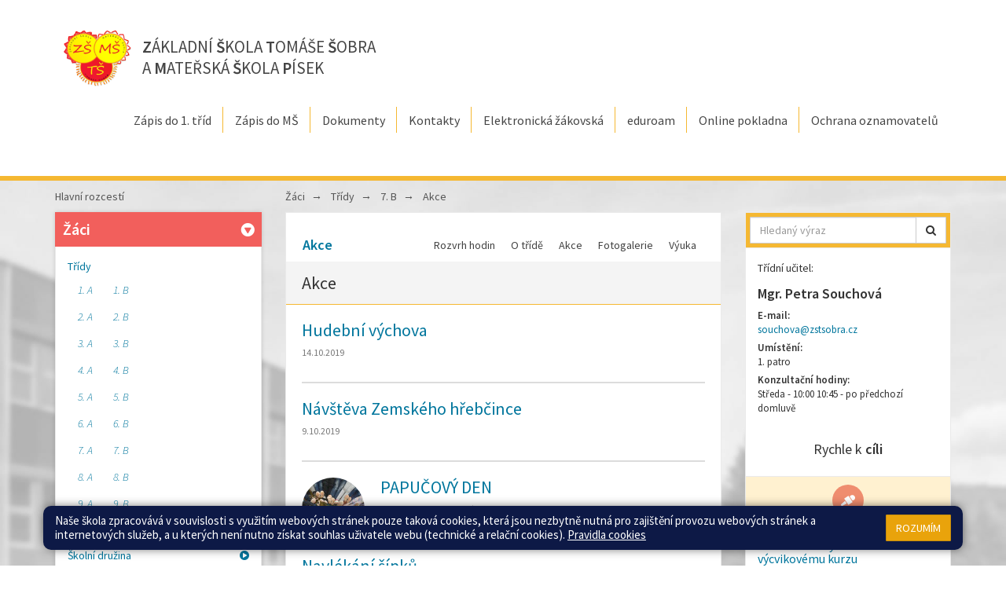

--- FILE ---
content_type: text/html; charset=utf-8
request_url: https://www.zstsobra.cz/zaci/tridy/7-b/akce?posts-page=5&do=posts-go
body_size: 6974
content:
<!DOCTYPE html>
<html lang="cs">
	<head>
		<meta charset="UTF-8">
		<title>Základní škola Tomáše Šobra a mateřská škola Písek | Akce</title>
		<meta content="width=device-width, initial-scale=1, maximum-scale=1, user-scalable=no" name="viewport">
		<meta http-equiv="X-UA-Compatible" content="IE=edge"> 
		<link href="https://fonts.googleapis.com/css?family=Source+Sans+Pro:300,300i,400,400i,600" rel="stylesheet">
		<link rel="stylesheet" href="/assets/front/js/plugins/fancybox/jquery.fancybox-1.3.4.css" type="text/css">
		<link href="/assets/front/css/main.css?1739452505" rel="stylesheet" type="text/css">
		<!--[if lt IE 9]>
			<script src="https://oss.maxcdn.com/html5shiv/3.7.2/html5shiv.min.js"></script>
			<script src="https://oss.maxcdn.com/respond/1.4.2/respond.min.js"></script>
		<![endif]-->
			<script type="text/javascript">
				!function(a,b){"use strict";function c(){if(!f){f=!0;for(var a=0;a<e.length;a++)e[a].fn.call(window,e[a].ctx);e=[]}}function d(){"complete"===document.readyState&&c()}a=a||"docReady",b=b||window;var e=[],f=!1,g=!1;b[a]=function(a,b){if(f)return void setTimeout(function(){a(b)},1);e.push({fn:a,ctx:b}),"complete"===document.readyState||!document.attachEvent&&"interactive"===document.readyState?setTimeout(c,1):g||(document.addEventListener?(document.addEventListener("DOMContentLoaded",c,!1),window.addEventListener("load",c,!1)):(document.attachEvent("onreadystatechange",d),window.attachEvent("onload",c)),g=!0)}}("docReady",window);
			</script>

		<link rel="apple-touch-icon" sizes="180x180" href="/apple-touch-icon.png">
		<link rel="icon" type="image/png" sizes="32x32" href="/favicon-32x32.png">
		<link rel="icon" type="image/png" sizes="16x16" href="/favicon-16x16.png">
		<link rel="manifest" href="/site.webmanifest">
		<link rel="mask-icon" href="/safari-pinned-tab.svg" color="#5bbad5">
		<meta name="msapplication-TileColor" content="#2b5797">
		<meta name="theme-color" content="#ffffff">

	</head>
	<body class="zaci">
		<header class="header">
			<div class="container">
				<div class="navbar navbar-default navbar-top">
					<div class="navbar-header">
						<button type="button" class="navbar-toggle collapsed" data-toggle="collapse" data-target="#navbar-main" aria-expanded="false">
							<span class="sr-only">Otevřít/Zavřít</span>
							<span class="icon-bar"></span>
							<span class="icon-bar"></span>
							<span class="icon-bar"></span>
						</button>
						<a class="navbar-brand" href="/">
							<img src="/assets/front/img/logo-slunce-base.png" alt="Základní škola Tomáše Šobra a mateřská škola Písek">
								<span class="navbar-brand-text">
								<strong>Z</strong>ÁKLADNÍ <strong>Š</strong>KOLA <strong>T</strong>OMÁŠE <strong>Š</strong>OBRA<br>
								A <strong>M</strong>ATEŘSKÁ <strong>Š</strong>KOLA <strong>P</strong>ÍSEK
							</span>


						</a>
					</div>
						<div class="collapse navbar-collapse" id="navbar-main">
									<ul class="nav navbar-nav navbar-right">
												<li>
													<a href="/web/zapis-do-1-trid">
														<span>Zápis do 1. tříd</span>
													</a>
												</li>
												<li>
													<a href="/web/zapis-do-ms">
														<span>Zápis do MŠ</span>
													</a>
												</li>
												<li>
													<a href="/web/dokumenty">
														<span>Dokumenty</span>
													</a>
												</li>
												<li>
													<a href="/web/kontakty">
														<span>Kontakty</span>
													</a>
												</li>
												<li>
													<a href="https://zstsobra.bakalari.cz/login.aspx" target="_blank">
														<span>Elektronická žákovská</span>
													</a>
												</li>
												<li>
													<a href="/web/eduroam">
														<span>eduroam</span>
													</a>
												</li>
												<li>
													<a href="https://system.skolniprogram.cz/" target="_blank">
														<span>Online pokladna</span>
													</a>
												</li>
												<li>
													<a href="https://www.nntb.cz/c/ewe6jk2m" target="_blank">
														<span>Ochrana oznamovatelů</span>
													</a>
												</li>
									</ul>
						</div>
				</div>
				
			</div>
		</header>
		<div class="bg">
			<div class="container">
				<div class="row">
	<div class="col-xs-12 col-sm-4 col-md-3">
		<h4 class="section-title">Hlavní rozcestí</h4>
					<ul class="section-nav section-aside zaci section-nav-asside-active">
						<li>
							<a href="#zaci" class="section-nav-aside-expand-handler">
								Žáci
								<span class="icon-container pull-right">
									<span class="fa fa-play-circle"></span>
								</span>
							</a>
		<ul>
		<li class="has-children visible-subnav">
				<a href="/zaci/tridy">
					Třídy
					<span class="fa fa-play-circle pull-right hidden-xs"></span>
				</a>
			<span class="subcategory-title hidden-xs">Třídy</span>
				<ul>
					<li class="classes"><ul>
						<li>
							<a href="/zaci/tridy/1-a">1. A</a>
						</li>
						<li>
							<a href="/zaci/tridy/1-b">1. B</a>
						</li>
							</ul></li><li class="classes"><ul>
						<li>
							<a href="/zaci/tridy/2-a">2. A</a>
						</li>
						<li>
							<a href="/zaci/tridy/2-b">2. B</a>
						</li>
							</ul></li><li class="classes"><ul>
						<li>
							<a href="/zaci/tridy/3-a">3. A</a>
						</li>
						<li>
							<a href="/zaci/tridy/3-b">3. B</a>
						</li>
							</ul></li><li class="classes"><ul>
						<li>
							<a href="/zaci/tridy/4-a">4. A</a>
						</li>
						<li>
							<a href="/zaci/tridy/4-b">4. B</a>
						</li>
							</ul></li><li class="classes"><ul>
						<li>
							<a href="/zaci/tridy/5-a">5. A</a>
						</li>
						<li>
							<a href="/zaci/tridy/5-b">5. B</a>
						</li>
							</ul></li><li class="classes"><ul>
						<li>
							<a href="/zaci/tridy/6-a">6. A</a>
						</li>
						<li>
							<a href="/zaci/tridy/6-b">6. B</a>
						</li>
							</ul></li><li class="classes"><ul>
						<li>
							<a href="/zaci/tridy/7-a">7. A</a>
						</li>
						<li>
							<a href="/zaci/tridy/7-b">7. B</a>
						</li>
							</ul></li><li class="classes"><ul>
						<li>
							<a href="/zaci/tridy/8-a">8. A</a>
						</li>
						<li>
							<a href="/zaci/tridy/8-b">8. B</a>
						</li>
							</ul></li><li class="classes"><ul>
						<li>
							<a href="/zaci/tridy/9-a">9. A</a>
						</li>
						<li>
							<a href="/zaci/tridy/9-b">9. B</a>
						</li>
					</ul></li>
				</ul>
			
		
		</li>
		<li class="has-children hidden-subnav">
				<a href="/zaci/krouzky">
					Kroužky
					<span class="fa fa-play-circle pull-right hidden-xs"></span>
				</a>
			<span class="subcategory-title hidden-xs">Kroužky</span>
			
		
		</li>
		<li class="has-children hidden-subnav">
				<a href="/zaci/skolni-druzina">
					Školní družina
					<span class="fa fa-play-circle pull-right hidden-xs"></span>
				</a>
			<span class="subcategory-title hidden-xs">Školní družina</span>
			
		<ul>
		<li class="hidden-subnav">
				<a href="/zaci/skolni-druzina/sd-1">
					ŠD 1
				</a>
			<span class="subcategory-title hidden-xs">ŠD 1</span>
			
		
		</li>
		<li class="hidden-subnav">
				<a href="/zaci/skolni-druzina/sd-2">
					ŠD 2
				</a>
			<span class="subcategory-title hidden-xs">ŠD 2</span>
			
		
		</li>
		<li class="hidden-subnav">
				<a href="/zaci/skolni-druzina/sd-3">
					ŠD 3
				</a>
			<span class="subcategory-title hidden-xs">ŠD 3</span>
			
		
		</li>
		<li class="hidden-subnav">
				<a href="/zaci/skolni-druzina/sd-4">
					ŠD 4
				</a>
			<span class="subcategory-title hidden-xs">ŠD 4</span>
			
		
		</li>
		<li class="hidden-subnav">
				<a href="/zaci/skolni-druzina/mesicni-plany">
					Měsíční Plány
				</a>
			<span class="subcategory-title hidden-xs">Měsíční Plány</span>
			
		</li></ul>
		</li>
		<li class="hidden-subnav">
				<a href="/zaci/absolventi">
					Absolventi
				</a>
			<span class="subcategory-title hidden-xs">Absolventi</span>
			
</li></ul>						</li>
					</ul>
					<ul class="section-nav section-aside skola">
						<li>
							<a href="#skola" class="section-nav-aside-expand-handler">
								Škola
								<span class="icon-container pull-right">
									<span class="fa fa-play-circle"></span>
								</span>
							</a>
		<ul>
		<li class="has-children hidden-subnav">
				<a href="/skola/o-skole">
					O škole
					<span class="fa fa-play-circle pull-right hidden-xs"></span>
				</a>
			<span class="subcategory-title hidden-xs">O škole</span>
			
		<ul>
		<li class="hidden-subnav">
				<a href="/skola/o-skole/historie-skoly">
					Historie školy
				</a>
			<span class="subcategory-title hidden-xs">Historie školy</span>
			
		
		</li>
		<li class="hidden-subnav">
				<a href="/skola/o-skole/kontaktni-udaje">
					Kontaktní údaje
				</a>
			<span class="subcategory-title hidden-xs">Kontaktní údaje</span>
			
		
		</li>
		<li class="hidden-subnav">
				<a href="/skola/o-skole/profilace-skoly">
					Profilace školy
				</a>
			<span class="subcategory-title hidden-xs">Profilace školy</span>
			
		</li></ul>
		</li>
		<li class="hidden-subnav">
				<a href="/skola/tydenni-plany">
					Týdenní plány
				</a>
			<span class="subcategory-title hidden-xs">Týdenní plány</span>
			
		
		</li>
		<li class="hidden-subnav">
				<a href="/skola/konzultacni-hodiny">
					Konzultační hodiny
				</a>
			<span class="subcategory-title hidden-xs">Konzultační hodiny</span>
			
		
		</li>
		<li class="has-children hidden-subnav">
				<a href="/skola/fotogalerie">
					Fotogalerie
					<span class="fa fa-play-circle pull-right hidden-xs"></span>
				</a>
			<span class="subcategory-title hidden-xs">Fotogalerie</span>
			
		<ul>
		<li class="hidden-subnav">
				<a href="/skola/fotogalerie/vyber-fotografii">
					Výběr fotografií
				</a>
			<span class="subcategory-title hidden-xs">Výběr fotografií</span>
			
		</li></ul>
		</li>
		<li class="hidden-subnav">
				<a href="/skola/skolni-casopis">
					Školní časopis
				</a>
			<span class="subcategory-title hidden-xs">Školní časopis</span>
			
		
		</li>
		<li class="hidden-subnav">
				<a href="/skola/projekty">
					Projekty
				</a>
			<span class="subcategory-title hidden-xs">Projekty</span>
			
		
		</li>
		<li class="has-children hidden-subnav">
				<a href="/skola/navrhy-rozpoctu">
					Návrhy rozpočtů
					<span class="fa fa-play-circle pull-right hidden-xs"></span>
				</a>
			<span class="subcategory-title hidden-xs">Návrhy rozpočtů</span>
			
		<ul>
		<li class="hidden-subnav">
				<a href="/skola/navrhy-rozpoctu/archiv-rozpoctu">
					Archiv rozpočtů
				</a>
			<span class="subcategory-title hidden-xs">Archiv rozpočtů</span>
			
		</li></ul>
		</li>
		<li class="has-children hidden-subnav">
				<a href="/skola/skolni-poradenske-pracoviste">
					Školní poradenské pracoviště
					<span class="fa fa-play-circle pull-right hidden-xs"></span>
				</a>
			<span class="subcategory-title hidden-xs">Školní poradenské pracoviště</span>
			
		<ul>
		<li class="hidden-subnav">
				<a href="/skola/skolni-poradenske-pracoviste/metodik-prevence">
					Metodik prevence
				</a>
			<span class="subcategory-title hidden-xs">Metodik prevence</span>
			
		
		</li>
		<li class="has-children hidden-subnav">
				<a href="/skola/skolni-poradenske-pracoviste/vychovny-poradce">
					Výchovný poradce
					<span class="fa fa-play-circle pull-right hidden-xs"></span>
				</a>
			<span class="subcategory-title hidden-xs">Výchovný poradce</span>
			
		<ul>
		<li class="hidden-subnav">
				<a href="/skola/skolni-poradenske-pracoviste/vychovny-poradce/devate-tridy">
					Deváté třídy
				</a>
			<span class="subcategory-title hidden-xs">Deváté třídy</span>
			
		</li></ul></li></ul>
		</li>
		<li class="hidden-subnav">
				<a href="/skola/pronajmy">
					Pronájmy
				</a>
			<span class="subcategory-title hidden-xs">Pronájmy</span>
			
		
		</li>
		<li class="has-children hidden-subnav">
				<a href="/skola/skolni-jidelna">
					Školní jídelna
					<span class="fa fa-play-circle pull-right hidden-xs"></span>
				</a>
			<span class="subcategory-title hidden-xs">Školní jídelna</span>
			
		<ul>
		<li class="hidden-subnav">
				<a href="/skola/skolni-jidelna/jidelnicek">
					Jídelníček
				</a>
			<span class="subcategory-title hidden-xs">Jídelníček</span>
			
		
		</li>
		<li class="hidden-subnav">
				<a href="/skola/skolni-jidelna/informace-o-skolni-jidelne">
					Informace o školní jídelně
				</a>
			<span class="subcategory-title hidden-xs">Informace o školní jídelně</span>
			
		
		</li>
		<li class="hidden-subnav">
				<a href="/skola/skolni-jidelna/rad-skolni-jidelny">
					Řád školní jídelny
				</a>
			<span class="subcategory-title hidden-xs">Řád školní jídelny</span>
			
		</li></ul>
		</li>
		<li class="has-children hidden-subnav">
				<a href="/skola/pobocka-knihovny">
					Pobočka knihovny
					<span class="fa fa-play-circle pull-right hidden-xs"></span>
				</a>
			<span class="subcategory-title hidden-xs">Pobočka knihovny</span>
			
		<ul>
		<li class="hidden-subnav">
				<a href="/skola/pobocka-knihovny/novinky">
					Novinky
				</a>
			<span class="subcategory-title hidden-xs">Novinky</span>
			
		
		</li>
		<li class="hidden-subnav">
				<a href="/skola/pobocka-knihovny/akce">
					Akce
				</a>
			<span class="subcategory-title hidden-xs">Akce</span>
			
		
		</li>
		<li class="hidden-subnav">
				<a href="/skola/pobocka-knihovny/fotogalerie">
					Fotogalerie
				</a>
			<span class="subcategory-title hidden-xs">Fotogalerie</span>
			
		
		</li>
		<li class="hidden-subnav">
				<a href="/skola/pobocka-knihovny/tipy-ke-cteni">
					Tipy ke čtení
				</a>
			<span class="subcategory-title hidden-xs">Tipy ke čtení</span>
			
		</li></ul>
		</li>
		<li class="has-children hidden-subnav">
				<a href="/skola/skolni-ctenarske-kluby">
					Školní čtenářské kluby
					<span class="fa fa-play-circle pull-right hidden-xs"></span>
				</a>
			<span class="subcategory-title hidden-xs">Školní čtenářské kluby</span>
			
		<ul>
		<li class="hidden-subnav">
				<a href="/skola/skolni-ctenarske-kluby/fotogalerie">
					Fotogalerie
				</a>
			<span class="subcategory-title hidden-xs">Fotogalerie</span>
			
		
		</li>
		<li class="hidden-subnav">
				<a href="/skola/skolni-ctenarske-kluby/aktuality">
					Aktuality
				</a>
			<span class="subcategory-title hidden-xs">Aktuality</span>
			
		</li></ul>
		</li>
		<li class="has-children hidden-subnav">
				<a href="/skola/skolska-rada">
					Školská rada
					<span class="fa fa-play-circle pull-right hidden-xs"></span>
				</a>
			<span class="subcategory-title hidden-xs">Školská rada</span>
			
		<ul>
		<li class="hidden-subnav">
				<a href="/skola/skolska-rada/aktuality">
					Aktuality
				</a>
			<span class="subcategory-title hidden-xs">Aktuality</span>
			
		</li></ul>
		</li>
		<li class="hidden-subnav">
				<a href="/skola/nadace-skoly">
					Nadace školy
				</a>
			<span class="subcategory-title hidden-xs">Nadace školy</span>
			
		
		</li>
		<li class="hidden-subnav">
				<a href="/skola/organizace-skolniho-roku">
					Organizace školního roku
				</a>
			<span class="subcategory-title hidden-xs">Organizace školního roku</span>
			
		
		</li>
		<li class="hidden-subnav">
				<a href="/skola/virtualni-prohlidka">
					Virtualní prohlídka
				</a>
			<span class="subcategory-title hidden-xs">Virtualní prohlídka</span>
			
		
		</li>
		<li class="hidden-subnav">
				<a href="/skola/gdpr">
					GDPR
				</a>
			<span class="subcategory-title hidden-xs">GDPR</span>
			
		
		</li>
		<li class="hidden-subnav">
				<a href="/skola/chat">
					Chat
				</a>
			<span class="subcategory-title hidden-xs">Chat</span>
			
		
		</li>
		<li class="hidden-subnav">
				<a href="/skola/archiv">
					Archiv
				</a>
			<span class="subcategory-title hidden-xs">Archiv</span>
			
</li></ul>						</li>
					</ul>
					<ul class="section-nav section-aside materska-skola">
						<li>
							<a href="#12-materska-skola" class="section-nav-aside-expand-handler">
								12. Mateřská škola
								<span class="icon-container pull-right">
									<span class="fa fa-play-circle"></span>
								</span>
							</a>
		<ul>
		<li class="hidden-subnav">
				<a href="/12-materska-skola/o-skolce">
					O školce
				</a>
			<span class="subcategory-title hidden-xs">O školce</span>
			
		
		</li>
		<li class="hidden-subnav">
				<a href="/12-materska-skola/prohlidka-ms">
					Prohlídka MŠ
				</a>
			<span class="subcategory-title hidden-xs">Prohlídka MŠ</span>
			
		
		</li>
		<li class="hidden-subnav">
				<a href="/12-materska-skola/kontakty">
					Kontakty
				</a>
			<span class="subcategory-title hidden-xs">Kontakty</span>
			
		
		</li>
		<li class="hidden-subnav">
				<a href="/12-materska-skola/informace-pro-rodice">
					Informace pro rodiče
				</a>
			<span class="subcategory-title hidden-xs">Informace pro rodiče</span>
			
		
		</li>
		<li class="hidden-subnav">
				<a href="/12-materska-skola/co-potrebuje-dite-do-ms">
					Co potřebuje dítě do MŠ
				</a>
			<span class="subcategory-title hidden-xs">Co potřebuje dítě do MŠ</span>
			
		
		</li>
		<li class="hidden-subnav">
				<a href="/12-materska-skola/spolecne-akce-ms">
					Společné akce MŠ
				</a>
			<span class="subcategory-title hidden-xs">Společné akce MŠ</span>
			
		
		</li>
		<li class="has-children hidden-subnav">
				<a href="/12-materska-skola/tridy">
					Třídy
					<span class="fa fa-play-circle pull-right hidden-xs"></span>
				</a>
			<span class="subcategory-title hidden-xs">Třídy</span>
			
		<ul>
		<li class="hidden-subnav">
				<a href="/12-materska-skola/tridy/zluta-pastelka">
					Žlutá pastelka
				</a>
			<span class="subcategory-title hidden-xs">Žlutá pastelka</span>
			
		
		</li>
		<li class="hidden-subnav">
				<a href="/12-materska-skola/tridy/oranzova-pastelka">
					Oranžová pastelka
				</a>
			<span class="subcategory-title hidden-xs">Oranžová pastelka</span>
			
		
		</li>
		<li class="hidden-subnav">
				<a href="/12-materska-skola/tridy/zelena-pastelka">
					Zelená pastelka
				</a>
			<span class="subcategory-title hidden-xs">Zelená pastelka</span>
			
		</li></ul>
		</li>
		<li class="hidden-subnav">
				<a href="/12-materska-skola/skolni-jidelna">
					Školní jídelna
				</a>
			<span class="subcategory-title hidden-xs">Školní jídelna</span>
			
		
		</li>
		<li class="hidden-subnav">
				<a href="/12-materska-skola/dokumenty">
					Dokumenty
				</a>
			<span class="subcategory-title hidden-xs">Dokumenty</span>
			
		
		</li>
		<li class="hidden-subnav">
				<a href="/12-materska-skola/prihlaseni-do-ms">
					PřIhlášení do MŠ
				</a>
			<span class="subcategory-title hidden-xs">PřIhlášení do MŠ</span>
			
		
		</li>
		<li class="hidden-subnav">
				<a href="/12-materska-skola/predzapis">
					Předzápis
				</a>
			<span class="subcategory-title hidden-xs">Předzápis</span>
			
</li></ul>						</li>
					</ul>
					<ul class="section-nav section-aside rodice">
						<li>
							<a href="#rodice" class="section-nav-aside-expand-handler">
								Rodiče
								<span class="icon-container pull-right">
									<span class="fa fa-play-circle"></span>
								</span>
							</a>
		<ul>
		<li class="has-children hidden-subnav">
				<a href="/rodice/spolek-rodicu">
					Spolek rodičů
					<span class="fa fa-play-circle pull-right hidden-xs"></span>
				</a>
			<span class="subcategory-title hidden-xs">Spolek rodičů</span>
			
		<ul>
		<li class="hidden-subnav">
				<a href="/rodice/spolek-rodicu/aktuality">
					Aktuality
				</a>
			<span class="subcategory-title hidden-xs">Aktuality</span>
			
		
		</li>
		<li class="hidden-subnav">
				<a href="/rodice/spolek-rodicu/kontaky">
					Kontaky
				</a>
			<span class="subcategory-title hidden-xs">Kontaky</span>
			
		</li></ul>
		</li>
		<li class="has-children hidden-subnav">
				<a href="/rodice/aktivity">
					Aktivity
					<span class="fa fa-play-circle pull-right hidden-xs"></span>
				</a>
			<span class="subcategory-title hidden-xs">Aktivity</span>
			
		<ul>
		<li class="hidden-subnav">
				<a href="/rodice/aktivity/parova-vyuka">
					Párová výuka
				</a>
			<span class="subcategory-title hidden-xs">Párová výuka</span>
			
		</li></ul>
		</li>
		<li class="hidden-subnav">
				<a href="/rodice/dokumenty-ke-stazeni">
					Dokumenty ke stažení
				</a>
			<span class="subcategory-title hidden-xs">Dokumenty ke stažení</span>
			
		
		</li>
		<li class="has-children hidden-subnav">
				<a href="/rodice/rodicovska-kavarna">
					Rodičovská kavárna
					<span class="fa fa-play-circle pull-right hidden-xs"></span>
				</a>
			<span class="subcategory-title hidden-xs">Rodičovská kavárna</span>
			
		<ul>
		<li class="hidden-subnav">
				<a href="/rodice/rodicovska-kavarna/akce">
					Akce
				</a>
			<span class="subcategory-title hidden-xs">Akce</span>
			
</li></ul></li></ul>						</li>
					</ul>
	</div>
	<div class="col-xs-12 col-sm-8 col-md-6">
				<ol class="breadcrumb">
					<li>
						<a href="/zaci">Žáci</a>
					</li>
					<li>
						<a href="/zaci/tridy">Třídy</a>
					</li>
					<li>
						<a href="/zaci/tridy/7-b">7. B</a>
					</li>
					<li>
						<a href="/zaci/tridy/7-b/akce">Akce</a>
					</li>
				</ol>
		<div class="inner-content">
<div class="navbar navbar-separate-section">
	<div class="navbar-header">
		<button type="button" class="navbar-toggle collapsed" data-toggle="collapse" data-target="#class-nav" aria-expanded="false">
			<span class="sr-only">Otevřít/Zavřít</span>
			<span class="icon-bar"></span>
			<span class="icon-bar"></span>
			<span class="icon-bar"></span>
		</button>
		<a class="navbar-brand" href="/front.class/?category=332">
			
			<strong>Akce</strong>
		</a>
	</div>
	<div class="collapse navbar-collapse" id="class-nav">
		<ul class="nav navbar-nav navbar-right">
			<li>
					<a href="/zaci/tridy/7-b/rozvrh-hodin">Rozvrh hodin</a>
			</li>
			<li>
					<a href="/zaci/tridy/7-b/o-tride">O třídě</a>
			</li>
			<li>
					<a href="/zaci/tridy/7-b/akce">Akce</a>
			</li>
			<li>
					<a href="/zaci/tridy/7-b/fotogalerie">Fotogalerie</a>
			</li>
			<li>
					<a href="/zaci/tridy/7-b/vyuka">Výuka</a>
			</li>
		</ul>
	</div>
</div>
							
<div id="snippet-posts-items">		<div class="posts">		
					<h2 class="inner-section-title">Akce</h2>
				<article class="post">
					<div class="post-caption">
						<h3 class="post-title">
							<a href="/zaci/tridy/7-b/akce/hudebni-vychova.1107">Hudební výchova</a>
						</h3>
						<p class="post-meta text-muted">

								14.10.2019


							
						</p>
						<p class="post-perex"></p>
					</div>
				</article>
				<article class="post">
					<div class="post-caption">
						<h3 class="post-title">
							<a href="/zaci/tridy/7-b/akce/navsteva-zemskeho-hrebcince.1104">Návštěva Zemského hřebčince</a>
						</h3>
						<p class="post-meta text-muted">

								9.10.2019


							
						</p>
						<p class="post-perex"></p>
					</div>
				</article>
				<article class="post has-image">
					<div class="post-image">
						<img alt="PAPUČOVÝ DEN" src="/files/posts/1103/cover_image/72146897_2142852652486753_7253055261533798400_n-thumb.jpg?1570442610">
					</div>
					<div class="post-caption">
						<h3 class="post-title">
							<a href="/zaci/tridy/7-b/akce/papucovy-den.1103">PAPUČOVÝ DEN</a>
						</h3>
						<p class="post-meta text-muted">

								7.10.2019


							 / Matěj Venclík
						</p>
						<p class="post-perex"></p>
					</div>
				</article>
				<article class="post">
					<div class="post-caption">
						<h3 class="post-title">
							<a href="/zaci/tridy/7-b/akce/navlekani-sipku.1088">Navlékání šípků</a>
						</h3>
						<p class="post-meta text-muted">

								24.9.2019


							
						</p>
						<p class="post-perex"></p>
					</div>
				</article>
				<article class="post">
					<div class="post-caption">
						<h3 class="post-title">
							<a href="/zaci/tridy/7-b/akce/ochutnavka-cizokrajnych-jidel.1087">Ochutnávka cizokrajných jídel</a>
						</h3>
						<p class="post-meta text-muted">

								24.9.2019


							
						</p>
						<p class="post-perex"></p>
					</div>
				</article>
				<article class="post">
					<div class="post-caption">
						<h3 class="post-title">
							<a href="/zaci/tridy/7-b/akce/prvni-vytvarna-vychova.1086">První výtvarná výchova</a>
						</h3>
						<p class="post-meta text-muted">

								24.9.2019


							
						</p>
						<p class="post-perex"></p>
					</div>
				</article>
				<article class="post has-image">
					<div class="post-image">
						<img alt="Poznej své okolí" src="/files/posts/1082/cover_image/18-thumb.jpg?1569252836">
					</div>
					<div class="post-caption">
						<h3 class="post-title">
							<a href="/zaci/tridy/7-b/akce/poznej-sve-okoli.1082">Poznej své okolí</a>
						</h3>
						<p class="post-meta text-muted">

								23.9.2019


							 / Pavlína Houšková
						</p>
						<p class="post-perex"></p>
					</div>
				</article>
				<article class="post">
					<div class="post-caption">
						<h3 class="post-title">
							<a href="/zaci/tridy/7-b/akce/prvnacci-a-devataci.1066">Prvňáčci a deváťáci</a>
						</h3>
						<p class="post-meta text-muted">

								6.9.2019


							
						</p>
						<p class="post-perex"></p>
					</div>
				</article>
	<ul class="pagination">
			<li><a href="/zaci/tridy/7-b/akce?posts-page=3&amp;do=posts-go">«</a></li>
			<li>
				<a href="/zaci/tridy/7-b/akce?do=posts-go">1</a>
			</li>
			<li>
				<a href="/zaci/tridy/7-b/akce?posts-page=2&amp;do=posts-go">2</a>
			</li>
			<li>
				<a href="/zaci/tridy/7-b/akce?posts-page=3&amp;do=posts-go">3</a>
			</li>
			<li class="active">
				<a href="/zaci/tridy/7-b/akce?posts-page=4&amp;do=posts-go">4</a>
			</li>
			<li class="disabled"><span>»</span></li>
	</ul>
		</div>	
</div>

		</div>
	</div>
	<div class="col-xs-12 col-md-3">
<div class="search-form-container search-form-inner">
	<div class="search-form">
		<form action="/hledat" method="get" id="frm-searchForm">
			<div class="input-group">
			<input type="text" name="query" placeholder="Hledaný výraz" class="form-control" id="frm-searchForm-query"> <label for="frm-searchForm-query" class="sr-only">Hledat</label>
			<div class="input-group-btn">
				<button class="btn btn-default" type="submit"  role="button"  aria-label="Hledej zadaný výraz">
					<span class="fa fa-search"></span>
				</button>
			</div>
			</div>
		<!--[if IE]><input type=IEbug disabled style="display:none"><![endif]-->
</form>

	</div>
</div>		<div class="aside">
<div class="contact-class">
	<p>Třídní učitel: </p>
		<strong>
			Mgr.
			Petra Souchová
		</strong>
		<table>
				<tr>
					<th>E-mail:</th>
				</tr>
				<tr>
					<td><a href="mailto:souchova@zstsobra.cz">souchova@zstsobra.cz</a></td>
				</tr>
					<tr>
						<th>Umístění:</th>
					</tr>
					<tr>
						<td>1. patro</td>
					</tr>
					<tr>
						<th>Konzultační hodiny:</th>
					</tr>
					<tr>
						<td>Středa  - 10:00   10:45  - po předchozí domluvě</td>
					</tr>
		</table>
</div>			<div class="aside-container">
	<div class="top-categories">	
		<h2 class="aside-title">Rychle k <strong>cíli</strong></h2>
	</div>
			</div>
			<div class="aside-header">
				<span class="aside-header-cicrle aside-header-cicrle-small">
					<span class="icon icon-interview-microphone"></span>
				</span>
			</div>
			<div class="aside-container">
	<div class="aside-posts">	
		<article class="aside-post-container">
			<a href="/web/specialy/informace-k-lyzarskemu-vycvikovemu-kurzu.6568" class="aside-post">
				<div class="aside-post-title-container">
					<div class="aside-post-title">
						<h3>Informace k lyžařskému výcvikovému kurzu</h3>
					</div>
				</div>
			</a>
		</article>
		<article class="aside-post-container">
			<a href="/web/specialy/seznam-kandidatu-do-sr.6567" class="aside-post has-image">
				<div class="aside-post-image">
					<img alt="Seznam kandidátů do ŠR" src="/files/posts/6567/cover_image/logo-large-large-large-large-large-thumb.png?1769167490">
				</div>
				<div class="aside-post-title-container">
					<div class="aside-post-title">
						<h3>Seznam kandidátů do ŠR</h3>
					</div>
				</div>
			</a>
		</article>
		<article class="aside-post-container">
			<a href="/web/specialy/skolni-psycholog-psycholozka.6563" class="aside-post has-image">
				<div class="aside-post-image">
					<img alt="Školní psycholog/psycholožka" src="/files/posts/6563/cover_image/logo_s_napisem-thumb.jpg?1769068531">
				</div>
				<div class="aside-post-title-container">
					<div class="aside-post-title">
						<h3>Školní psycholog/psycholožka</h3>
					</div>
				</div>
			</a>
		</article>
	</div>
			</div>
			<div class="aside-header">
				<span class="aside-header-cicrle aside-header-cicrle-small">
					<span class="icon icon-focus"></span>
				</span>
			</div>
			<div class="aside-container">
	<div class="aside-posts">	
		<article class="aside-post-container">
			<a href="/web/novinky-a-akce/ochutnavka-ovoce-a-zeleniny.6569" class="aside-post">
				<div class="aside-post-title-container">
					<div class="aside-post-title">
						<h3>Ochutnávka ovoce a zeleniny</h3>
					</div>
				</div>
			</a>
		</article>
		<article class="aside-post-container">
			<a href="/web/novinky-a-akce/plisen-penicillium-a-houby-v-6-b.6553" class="aside-post">
				<div class="aside-post-title-container">
					<div class="aside-post-title">
						<h3>Plíseň Penicillium a houby v 6.B</h3>
					</div>
				</div>
			</a>
		</article>
		<article class="aside-post-container">
			<a href="/web/novinky-a-akce/seversky-den.6549" class="aside-post">
				<div class="aside-post-title-container">
					<div class="aside-post-title">
						<h3>Severský den</h3>
					</div>
				</div>
			</a>
		</article>
		<article class="aside-post-container">
			<a href="/web/novinky-a-akce/mestska-policie-program-junior.6540" class="aside-post">
				<div class="aside-post-title-container">
					<div class="aside-post-title">
						<h3>Městská policie - program Junior</h3>
					</div>
				</div>
			</a>
		</article>
		<article class="aside-post-container">
			<a href="/web/novinky-a-akce/cestovatelska-prednaska.6536" class="aside-post">
				<div class="aside-post-title-container">
					<div class="aside-post-title">
						<h3>Cestovatelská přednáška</h3>
					</div>
				</div>
			</a>
		</article>
	</div>
			</div>
			<div class="aside-header">
				<span class="aside-header-cicrle aside-header-cicrle-small">
					<span class="fa fa-bar-chart"></span>
				</span>
			</div>
			<div class="aside-container">
			</div>
		</div>
	</div>
</div>
		

			</div>
		</div>
		<div class="footer-bar">
			<footer class="footer">
				<div class="container">
					<div class="row">
						<div class="col-xs-12 col-sm-8">
							<strong>
								Základní škola Tomáše Šobra a Mateřská škola Písek, Šobrova 2070
							</strong>
							<div class="row">
								<div class="col-xs-12 col-sm-7">
										<address>Šobrova 2070<br>397 01 Písek<br>IČ: 70943168<br>RED_IZO: 600062163<br>Bankovní spojení: 7592510267/ 0100<br>ID datové schránky: 56rmtfn</address>
<p><strong>Jsme</strong></p>
<p>Škola v okrajové části města obklopená sportovišti a zelení. Nabízíme individuální přístup k žákům, spolupracujeme s rodiči, zavádíme inovativní prvky do výuky.</p>
<p>V letech 2015 až 2020 jsme byli modelovou školou projektu Pomáháme školám k úspěchu.</p>
<p>Šobrovka je škola semknutá dovnitř a otevřená navenek.</p>
<p>Zřizovatel<br><a href="http://www.mesto-pisek.cz/" target="_blank" rel="noopener noreferrer">Město Písek</a></p>
								</div>
								<div class="col-xs-12 col-sm-5">
										<address><strong>Ředitel</strong> Mgr. Bc. Jaroslav Volf</address><address><strong>Kontakty</strong> Kancelář školy - 380 422 500<br>Školní jídelna – 382 216 588<br>Mateřská škola – 382 216 278<br><br>email: <a href="mailto:%20info@zstsobra.cz">info@zstsobra.cz</a></address>
<p><strong>Autobusové spojení</strong> Zastávka: Písek, Za Kapličkou</p>
								</div>
							</div>
						</div>
						<div class="col-xs-12 col-sm-4">
							<strong>Mapa</strong>


							<div class=" google-map">

								<a href="https://maps.app.goo.gl/QYCzctYfVpcoWDfy9" target="_blank" class="bg-map2" title="Google mapa" aria-label="Mapa školy">

								</a>
							</div>
						</div>
					</div>
				</div>
			</footer>
		</div>
		<div class="copyright bg-dark">
			<div class="container">
				<div class="row">
					<div class="col-xs-9">
						© 2015 - 2026 Základní škola Tomáše Šobra a Mateřská škola Písek, Šobrova 2070
						| <a href="/mapa-stranek">Mapa stránek</a> 
						| <a href="/admin">Přihlásit</a>
						| <a href="/web/dokumenty/prohlaseni-o-pristupnosti">Přístupnost stránek</a>
						| <a href="/web/dokumenty/pravidla-cookies">Pravidla COOKIES</a>
					</div>
					<div class="col-xs-3">
						<a class="pull-right" href="https://www.web-skoly.cz" title="" target="_blank">Web školy</a>
					</div>
				</div>
			</div>
		</div>
		<div class="c_cuk d-none">
			<div class="container c_base">

				<div class="container-cookies">

						<div class="c_notice ">
							<p>Naše škola zpracovává v souvislosti s využitím webových stránek pouze taková cookies, která jsou nezbytně nutná pro zajištění provozu webových stránek a internetových služeb, a u kterých není nutno získat souhlas uživatele webu (technické a relační cookies).  <a href="/dokumenty-a-formulare/pravidla-cookies">Pravidla cookies</a></p>
						</div>
						<div class="c_button">
							<button data-status="allow_all" class="btn-cookies btn accept_cookies text-uppercase ">
								Rozumím
							</button>
						</div>

				</div>
			</div>
		</div>


			<script src="/assets/front/js/all.min.js" type="text/javascript"></script>
		
		<!-- Piwik -->
		<script type="text/javascript">
			var _paq = _paq || [];
			_paq.push(['disableCookies']);
			_paq.push(['trackPageView']);
			_paq.push(['enableLinkTracking']);
			(function() {
				var u="//piwik.pilotmedia.cz/";
				_paq.push(['setTrackerUrl', u+'piwik.php']);
				_paq.push(['setSiteId', '22']);
				var d=document, g=d.createElement('script'), s=d.getElementsByTagName('script')[0];
				g.type='text/javascript'; g.async=true; g.defer=true; g.src=u+'piwik.js'; s.parentNode.insertBefore(g,s);
			})();
		</script>
		<!-- End Piwik Code -->
	</body>
</html>


--- FILE ---
content_type: text/css
request_url: https://www.zstsobra.cz/assets/front/css/main.css?1739452505
body_size: 56103
content:
/*!
 * Bootstrap v3.3.5 (http://getbootstrap.com)
 * Copyright 2011-2015 Twitter, Inc.
 * Licensed under MIT (https://github.com/twbs/bootstrap/blob/master/LICENSE)
 *//*! normalize.css v3.0.3 | MIT License | github.com/necolas/normalize.css */html{font-family:sans-serif;-ms-text-size-adjust:100%;-webkit-text-size-adjust:100%}body{margin:0}article,aside,details,figcaption,figure,footer,header,hgroup,main,menu,nav,section,summary{display:block}audio,canvas,progress,video{display:inline-block;vertical-align:baseline}audio:not([controls]){display:none;height:0}[hidden],template{display:none}a{background-color:transparent}a:active,a:hover{outline:0}abbr[title]{border-bottom:1px dotted}b,strong{font-weight:bold}dfn{font-style:italic}h1{font-size:2em;margin:0.67em 0}mark{background:#ff0;color:#000}small{font-size:80%}sub,sup{font-size:75%;line-height:0;position:relative;vertical-align:baseline}sup{top:-0.5em}sub{bottom:-0.25em}img{border:0}svg:not(:root){overflow:hidden}figure{margin:1em 40px}hr{box-sizing:content-box;height:0}pre{overflow:auto}code,kbd,pre,samp{font-family:monospace, monospace;font-size:1em}button,input,optgroup,select,textarea{color:inherit;font:inherit;margin:0}button{overflow:visible}button,select{text-transform:none}button,html input[type="button"],input[type="reset"],input[type="submit"]{-webkit-appearance:button;cursor:pointer}button[disabled],html input[disabled]{cursor:default}button::-moz-focus-inner,input::-moz-focus-inner{border:0;padding:0}input{line-height:normal}input[type="checkbox"],input[type="radio"]{box-sizing:border-box;padding:0}input[type="number"]::-webkit-inner-spin-button,input[type="number"]::-webkit-outer-spin-button{height:auto}input[type="search"]{-webkit-appearance:textfield;box-sizing:content-box}input[type="search"]::-webkit-search-cancel-button,input[type="search"]::-webkit-search-decoration{-webkit-appearance:none}fieldset{border:1px solid #c0c0c0;margin:0 2px;padding:0.35em 0.625em 0.75em}legend{border:0;padding:0}textarea{overflow:auto}optgroup{font-weight:bold}table{border-collapse:collapse;border-spacing:0}td,th{padding:0}/*! Source: https://github.com/h5bp/html5-boilerplate/blob/master/src/css/main.css */@media print{*,*:before,*:after{background:transparent !important;color:#000 !important;box-shadow:none !important;text-shadow:none !important}a,a:visited{text-decoration:underline}a[href]:after{content:" (" attr(href) ")"}abbr[title]:after{content:" (" attr(title) ")"}a[href^="#"]:after,a[href^="javascript:"]:after{content:""}pre,blockquote{border:1px solid #999;page-break-inside:avoid}thead{display:table-header-group}tr,img{page-break-inside:avoid}img{max-width:100% !important}p,h2,h3{orphans:3;widows:3}h2,h3{page-break-after:avoid}.navbar{display:none}.btn>.caret,.dropup>.btn>.caret{border-top-color:#000 !important}.label{border:1px solid #000}.table,.detail table{border-collapse:collapse !important}.table td,.table th,.detail table td,.detail table th{background-color:#fff !important}.table-bordered th,.table-bordered td,.detail table th,.detail table td{border:1px solid #ddd !important}}*{-webkit-box-sizing:border-box;-moz-box-sizing:border-box;box-sizing:border-box}*:before,*:after{-webkit-box-sizing:border-box;-moz-box-sizing:border-box;box-sizing:border-box}html{font-size:10px;-webkit-tap-highlight-color:rgba(0,0,0,0)}body{font-family:"Source Sans Pro",Arial,sans-serif;font-size:14px;line-height:1.42857143;color:#333;background-color:#fff}input,button,select,textarea{font-family:inherit;font-size:inherit;line-height:inherit}a{color:#00769d;text-decoration:none}a:hover,a:focus{color:#003d51;text-decoration:underline}a:focus{outline:thin dotted;outline:5px auto -webkit-focus-ring-color;outline-offset:-2px}figure{margin:0}img{vertical-align:middle}.img-responsive,.carousel-inner>.item>img,.carousel-inner>.item>a>img{display:block;max-width:100%;width:100%;height:auto}.img-rounded{border-radius:2px}.img-thumbnail{padding:4px;line-height:1.42857143;background-color:#fff;border:1px solid #ddd;border-radius:1px;-webkit-transition:all .2s ease-in-out;-o-transition:all .2s ease-in-out;transition:all .2s ease-in-out;display:inline-block;max-width:100%;width:100%;height:auto}.img-circle{border-radius:50%}hr{margin-top:20px;margin-bottom:20px;border:0;border-top:1px solid #eee}.sr-only{position:absolute;width:1px;height:1px;margin:-1px;padding:0;overflow:hidden;clip:rect(0, 0, 0, 0);border:0}.sr-only-focusable:active,.sr-only-focusable:focus{position:static;width:auto;height:auto;margin:0;overflow:visible;clip:auto}[role="button"]{cursor:pointer}h1,h2,h3,h4,h5,h6,.h1,.h2,.h3,.h4,.h5,.h6{font-family:inherit;font-weight:500;line-height:1.1;color:inherit}h1 small,h2 small,h3 small,h4 small,h5 small,h6 small,.h1 small,.h2 small,.h3 small,.h4 small,.h5 small,.h6 small,h1 .small,h2 .small,h3 .small,h4 .small,h5 .small,h6 .small,.h1 .small,.h2 .small,.h3 .small,.h4 .small,.h5 .small,.h6 .small{font-weight:normal;line-height:1;color:#777}h1,.h1,h2,.h2,h3,.h3{margin-top:20px;margin-bottom:10px}h1 small,.h1 small,h2 small,.h2 small,h3 small,.h3 small,h1 .small,.h1 .small,h2 .small,.h2 .small,h3 .small,.h3 .small{font-size:65%}h4,.h4,h5,.h5,h6,.h6{margin-top:10px;margin-bottom:10px}h4 small,.h4 small,h5 small,.h5 small,h6 small,.h6 small,h4 .small,.h4 .small,h5 .small,.h5 .small,h6 .small,.h6 .small{font-size:75%}h1,.h1{font-size:30px}h2,.h2{font-size:26px}h3,.h3{font-size:22px}h4,.h4{font-size:19px}h5,.h5{font-size:14px}h6,.h6{font-size:13px}p{margin:0 0 10px}.lead{margin-bottom:20px;font-size:16px;font-weight:300;line-height:1.4}@media (min-width:768px){.lead{font-size:21px}}small,.small{font-size:85%}mark,.mark{background-color:#fcf8e3;padding:.2em}.text-left{text-align:left}.text-right{text-align:right}.text-center{text-align:center}.text-justify{text-align:justify}.text-nowrap{white-space:nowrap}.text-lowercase{text-transform:lowercase}.text-uppercase{text-transform:uppercase}.text-capitalize{text-transform:capitalize}.text-muted{color:#777}.text-primary{color:#f5b832}a.text-primary:hover,a.text-primary:focus{color:#e9a30b}.text-success{color:#3c763d}a.text-success:hover,a.text-success:focus{color:#2b542c}.text-info{color:#31708f}a.text-info:hover,a.text-info:focus{color:#245269}.text-warning{color:#8a6d3b}a.text-warning:hover,a.text-warning:focus{color:#66512c}.text-danger{color:#a94442}a.text-danger:hover,a.text-danger:focus{color:#843534}.bg-primary{color:#fff;background-color:#f5b832}a.bg-primary:hover,a.bg-primary:focus{background-color:#e9a30b}.bg-success{background-color:#dff0d8}a.bg-success:hover,a.bg-success:focus{background-color:#c1e2b3}.bg-info{background-color:#d9edf7}a.bg-info:hover,a.bg-info:focus{background-color:#afd9ee}.bg-warning{background-color:#fcf8e3}a.bg-warning:hover,a.bg-warning:focus{background-color:#f7ecb5}.bg-danger{background-color:#f2dede}a.bg-danger:hover,a.bg-danger:focus{background-color:#e4b9b9}.page-header{padding-bottom:9px;margin:40px 0 20px;border-bottom:1px solid #eee}ul,ol{margin-top:0;margin-bottom:10px}ul ul,ol ul,ul ol,ol ol{margin-bottom:0}.list-unstyled{padding-left:0;list-style:none}.list-inline{padding-left:0;list-style:none;margin-left:-5px}.list-inline>li{display:inline-block;padding-left:5px;padding-right:5px}dl{margin-top:0;margin-bottom:20px}dt,dd{line-height:1.42857143}dt{font-weight:bold}dd{margin-left:0}@media (min-width:768px){.dl-horizontal dt{float:left;width:160px;clear:left;text-align:right;overflow:hidden;text-overflow:ellipsis;white-space:nowrap}.dl-horizontal dd{margin-left:180px}}abbr[title],abbr[data-original-title]{cursor:help;border-bottom:1px dotted #777}.initialism{font-size:90%;text-transform:uppercase}blockquote{padding:10px 20px;margin:0 0 20px;font-size:17.5px;border-left:5px solid #eee}blockquote p:last-child,blockquote ul:last-child,blockquote ol:last-child{margin-bottom:0}blockquote footer,blockquote small,blockquote .small{display:block;font-size:80%;line-height:1.42857143;color:#777}blockquote footer:before,blockquote small:before,blockquote .small:before{content:'\2014 \00A0'}.blockquote-reverse,blockquote.pull-right{padding-right:15px;padding-left:0;border-right:5px solid #eee;border-left:0;text-align:right}.blockquote-reverse footer:before,blockquote.pull-right footer:before,.blockquote-reverse small:before,blockquote.pull-right small:before,.blockquote-reverse .small:before,blockquote.pull-right .small:before{content:''}.blockquote-reverse footer:after,blockquote.pull-right footer:after,.blockquote-reverse small:after,blockquote.pull-right small:after,.blockquote-reverse .small:after,blockquote.pull-right .small:after{content:'\00A0 \2014'}address{margin-bottom:20px;font-style:normal;line-height:1.42857143}code,kbd,pre,samp{font-family:Menlo,Monaco,Consolas,"Courier New",monospace}code{padding:2px 4px;font-size:90%;color:#c7254e;background-color:#f9f2f4;border-radius:1px}kbd{padding:2px 4px;font-size:90%;color:#fff;background-color:#333;border-radius:0;box-shadow:inset 0 -1px 0 rgba(0,0,0,0.25)}kbd kbd{padding:0;font-size:100%;font-weight:bold;box-shadow:none}pre{display:block;padding:9.5px;margin:0 0 10px;font-size:13px;line-height:1.42857143;word-break:break-all;word-wrap:break-word;color:#333;background-color:#f5f5f5;border:1px solid #ccc;border-radius:1px}pre code{padding:0;font-size:inherit;color:inherit;white-space:pre-wrap;background-color:transparent;border-radius:0}.pre-scrollable{max-height:340px;overflow-y:scroll}.container{margin-right:auto;margin-left:auto;padding-left:15px;padding-right:15px}@media (min-width:768px){.container{width:750px}}@media (min-width:1200px){.container{width:1170px}}@media (min-width:1680px){.container{width:1650px}}.container-fluid{margin-right:auto;margin-left:auto;padding-left:15px;padding-right:15px}.row{margin-left:-15px;margin-right:-15px}.col-xs-1, .col-sm-1, .col-md-1, .col-lg-1, .col-xs-2, .col-sm-2, .col-md-2, .col-lg-2, .col-xs-3, .col-sm-3, .col-md-3, .col-lg-3, .col-xs-4, .col-sm-4, .col-md-4, .col-lg-4, .col-xs-5, .col-sm-5, .col-md-5, .col-lg-5, .col-xs-6, .col-sm-6, .col-md-6, .col-lg-6, .col-xs-7, .col-sm-7, .col-md-7, .col-lg-7, .col-xs-8, .col-sm-8, .col-md-8, .col-lg-8, .col-xs-9, .col-sm-9, .col-md-9, .col-lg-9, .col-xs-10, .col-sm-10, .col-md-10, .col-lg-10, .col-xs-11, .col-sm-11, .col-md-11, .col-lg-11, .col-xs-12, .col-sm-12, .col-md-12, .col-lg-12{position:relative;min-height:1px;padding-left:15px;padding-right:15px}.col-xs-1, .col-xs-2, .col-xs-3, .col-xs-4, .col-xs-5, .col-xs-6, .col-xs-7, .col-xs-8, .col-xs-9, .col-xs-10, .col-xs-11, .col-xs-12{float:left}.col-xs-12{width:100%}.col-xs-11{width:91.66666667%}.col-xs-10{width:83.33333333%}.col-xs-9{width:75%}.col-xs-8{width:66.66666667%}.col-xs-7{width:58.33333333%}.col-xs-6{width:50%}.col-xs-5{width:41.66666667%}.col-xs-4{width:33.33333333%}.col-xs-3{width:25%}.col-xs-2{width:16.66666667%}.col-xs-1{width:8.33333333%}.col-xs-pull-12{right:100%}.col-xs-pull-11{right:91.66666667%}.col-xs-pull-10{right:83.33333333%}.col-xs-pull-9{right:75%}.col-xs-pull-8{right:66.66666667%}.col-xs-pull-7{right:58.33333333%}.col-xs-pull-6{right:50%}.col-xs-pull-5{right:41.66666667%}.col-xs-pull-4{right:33.33333333%}.col-xs-pull-3{right:25%}.col-xs-pull-2{right:16.66666667%}.col-xs-pull-1{right:8.33333333%}.col-xs-pull-0{right:auto}.col-xs-push-12{left:100%}.col-xs-push-11{left:91.66666667%}.col-xs-push-10{left:83.33333333%}.col-xs-push-9{left:75%}.col-xs-push-8{left:66.66666667%}.col-xs-push-7{left:58.33333333%}.col-xs-push-6{left:50%}.col-xs-push-5{left:41.66666667%}.col-xs-push-4{left:33.33333333%}.col-xs-push-3{left:25%}.col-xs-push-2{left:16.66666667%}.col-xs-push-1{left:8.33333333%}.col-xs-push-0{left:auto}.col-xs-offset-12{margin-left:100%}.col-xs-offset-11{margin-left:91.66666667%}.col-xs-offset-10{margin-left:83.33333333%}.col-xs-offset-9{margin-left:75%}.col-xs-offset-8{margin-left:66.66666667%}.col-xs-offset-7{margin-left:58.33333333%}.col-xs-offset-6{margin-left:50%}.col-xs-offset-5{margin-left:41.66666667%}.col-xs-offset-4{margin-left:33.33333333%}.col-xs-offset-3{margin-left:25%}.col-xs-offset-2{margin-left:16.66666667%}.col-xs-offset-1{margin-left:8.33333333%}.col-xs-offset-0{margin-left:0}@media (min-width:768px){.col-sm-1, .col-sm-2, .col-sm-3, .col-sm-4, .col-sm-5, .col-sm-6, .col-sm-7, .col-sm-8, .col-sm-9, .col-sm-10, .col-sm-11, .col-sm-12{float:left}.col-sm-12{width:100%}.col-sm-11{width:91.66666667%}.col-sm-10{width:83.33333333%}.col-sm-9{width:75%}.col-sm-8{width:66.66666667%}.col-sm-7{width:58.33333333%}.col-sm-6{width:50%}.col-sm-5{width:41.66666667%}.col-sm-4{width:33.33333333%}.col-sm-3{width:25%}.col-sm-2{width:16.66666667%}.col-sm-1{width:8.33333333%}.col-sm-pull-12{right:100%}.col-sm-pull-11{right:91.66666667%}.col-sm-pull-10{right:83.33333333%}.col-sm-pull-9{right:75%}.col-sm-pull-8{right:66.66666667%}.col-sm-pull-7{right:58.33333333%}.col-sm-pull-6{right:50%}.col-sm-pull-5{right:41.66666667%}.col-sm-pull-4{right:33.33333333%}.col-sm-pull-3{right:25%}.col-sm-pull-2{right:16.66666667%}.col-sm-pull-1{right:8.33333333%}.col-sm-pull-0{right:auto}.col-sm-push-12{left:100%}.col-sm-push-11{left:91.66666667%}.col-sm-push-10{left:83.33333333%}.col-sm-push-9{left:75%}.col-sm-push-8{left:66.66666667%}.col-sm-push-7{left:58.33333333%}.col-sm-push-6{left:50%}.col-sm-push-5{left:41.66666667%}.col-sm-push-4{left:33.33333333%}.col-sm-push-3{left:25%}.col-sm-push-2{left:16.66666667%}.col-sm-push-1{left:8.33333333%}.col-sm-push-0{left:auto}.col-sm-offset-12{margin-left:100%}.col-sm-offset-11{margin-left:91.66666667%}.col-sm-offset-10{margin-left:83.33333333%}.col-sm-offset-9{margin-left:75%}.col-sm-offset-8{margin-left:66.66666667%}.col-sm-offset-7{margin-left:58.33333333%}.col-sm-offset-6{margin-left:50%}.col-sm-offset-5{margin-left:41.66666667%}.col-sm-offset-4{margin-left:33.33333333%}.col-sm-offset-3{margin-left:25%}.col-sm-offset-2{margin-left:16.66666667%}.col-sm-offset-1{margin-left:8.33333333%}.col-sm-offset-0{margin-left:0}}@media (min-width:1200px){.col-md-1, .col-md-2, .col-md-3, .col-md-4, .col-md-5, .col-md-6, .col-md-7, .col-md-8, .col-md-9, .col-md-10, .col-md-11, .col-md-12{float:left}.col-md-12{width:100%}.col-md-11{width:91.66666667%}.col-md-10{width:83.33333333%}.col-md-9{width:75%}.col-md-8{width:66.66666667%}.col-md-7{width:58.33333333%}.col-md-6{width:50%}.col-md-5{width:41.66666667%}.col-md-4{width:33.33333333%}.col-md-3{width:25%}.col-md-2{width:16.66666667%}.col-md-1{width:8.33333333%}.col-md-pull-12{right:100%}.col-md-pull-11{right:91.66666667%}.col-md-pull-10{right:83.33333333%}.col-md-pull-9{right:75%}.col-md-pull-8{right:66.66666667%}.col-md-pull-7{right:58.33333333%}.col-md-pull-6{right:50%}.col-md-pull-5{right:41.66666667%}.col-md-pull-4{right:33.33333333%}.col-md-pull-3{right:25%}.col-md-pull-2{right:16.66666667%}.col-md-pull-1{right:8.33333333%}.col-md-pull-0{right:auto}.col-md-push-12{left:100%}.col-md-push-11{left:91.66666667%}.col-md-push-10{left:83.33333333%}.col-md-push-9{left:75%}.col-md-push-8{left:66.66666667%}.col-md-push-7{left:58.33333333%}.col-md-push-6{left:50%}.col-md-push-5{left:41.66666667%}.col-md-push-4{left:33.33333333%}.col-md-push-3{left:25%}.col-md-push-2{left:16.66666667%}.col-md-push-1{left:8.33333333%}.col-md-push-0{left:auto}.col-md-offset-12{margin-left:100%}.col-md-offset-11{margin-left:91.66666667%}.col-md-offset-10{margin-left:83.33333333%}.col-md-offset-9{margin-left:75%}.col-md-offset-8{margin-left:66.66666667%}.col-md-offset-7{margin-left:58.33333333%}.col-md-offset-6{margin-left:50%}.col-md-offset-5{margin-left:41.66666667%}.col-md-offset-4{margin-left:33.33333333%}.col-md-offset-3{margin-left:25%}.col-md-offset-2{margin-left:16.66666667%}.col-md-offset-1{margin-left:8.33333333%}.col-md-offset-0{margin-left:0}}@media (min-width:1680px){.col-lg-1, .col-lg-2, .col-lg-3, .col-lg-4, .col-lg-5, .col-lg-6, .col-lg-7, .col-lg-8, .col-lg-9, .col-lg-10, .col-lg-11, .col-lg-12{float:left}.col-lg-12{width:100%}.col-lg-11{width:91.66666667%}.col-lg-10{width:83.33333333%}.col-lg-9{width:75%}.col-lg-8{width:66.66666667%}.col-lg-7{width:58.33333333%}.col-lg-6{width:50%}.col-lg-5{width:41.66666667%}.col-lg-4{width:33.33333333%}.col-lg-3{width:25%}.col-lg-2{width:16.66666667%}.col-lg-1{width:8.33333333%}.col-lg-pull-12{right:100%}.col-lg-pull-11{right:91.66666667%}.col-lg-pull-10{right:83.33333333%}.col-lg-pull-9{right:75%}.col-lg-pull-8{right:66.66666667%}.col-lg-pull-7{right:58.33333333%}.col-lg-pull-6{right:50%}.col-lg-pull-5{right:41.66666667%}.col-lg-pull-4{right:33.33333333%}.col-lg-pull-3{right:25%}.col-lg-pull-2{right:16.66666667%}.col-lg-pull-1{right:8.33333333%}.col-lg-pull-0{right:auto}.col-lg-push-12{left:100%}.col-lg-push-11{left:91.66666667%}.col-lg-push-10{left:83.33333333%}.col-lg-push-9{left:75%}.col-lg-push-8{left:66.66666667%}.col-lg-push-7{left:58.33333333%}.col-lg-push-6{left:50%}.col-lg-push-5{left:41.66666667%}.col-lg-push-4{left:33.33333333%}.col-lg-push-3{left:25%}.col-lg-push-2{left:16.66666667%}.col-lg-push-1{left:8.33333333%}.col-lg-push-0{left:auto}.col-lg-offset-12{margin-left:100%}.col-lg-offset-11{margin-left:91.66666667%}.col-lg-offset-10{margin-left:83.33333333%}.col-lg-offset-9{margin-left:75%}.col-lg-offset-8{margin-left:66.66666667%}.col-lg-offset-7{margin-left:58.33333333%}.col-lg-offset-6{margin-left:50%}.col-lg-offset-5{margin-left:41.66666667%}.col-lg-offset-4{margin-left:33.33333333%}.col-lg-offset-3{margin-left:25%}.col-lg-offset-2{margin-left:16.66666667%}.col-lg-offset-1{margin-left:8.33333333%}.col-lg-offset-0{margin-left:0}}table{background-color:transparent}caption{padding-top:8px;padding-bottom:8px;color:#777;text-align:left}th{text-align:left}.table,.detail table{width:100%;max-width:100%;margin-bottom:20px}.table>thead>tr>th,.table>tbody>tr>th,.table>tfoot>tr>th,.table>thead>tr>td,.table>tbody>tr>td,.table>tfoot>tr>td,.detail table>thead>tr>th,.detail table>tbody>tr>th,.detail table>tfoot>tr>th,.detail table>thead>tr>td,.detail table>tbody>tr>td,.detail table>tfoot>tr>td{padding:8px;line-height:1.42857143;vertical-align:top;border-top:1px solid #ddd}.table>thead>tr>th,.detail table>thead>tr>th{vertical-align:bottom;border-bottom:2px solid #ddd}.table>caption+thead>tr:first-child>th,.table>colgroup+thead>tr:first-child>th,.table>thead:first-child>tr:first-child>th,.table>caption+thead>tr:first-child>td,.table>colgroup+thead>tr:first-child>td,.table>thead:first-child>tr:first-child>td,.detail table>caption+thead>tr:first-child>th,.detail table>colgroup+thead>tr:first-child>th,.detail table>thead:first-child>tr:first-child>th,.detail table>caption+thead>tr:first-child>td,.detail table>colgroup+thead>tr:first-child>td,.detail table>thead:first-child>tr:first-child>td{border-top:0}.table>tbody+tbody,.detail table>tbody+tbody{border-top:2px solid #ddd}.table .table,.detail table .detail table{background-color:#fff}.table-condensed>thead>tr>th,.table-condensed>tbody>tr>th,.table-condensed>tfoot>tr>th,.table-condensed>thead>tr>td,.table-condensed>tbody>tr>td,.table-condensed>tfoot>tr>td{padding:5px}.table-bordered,.detail table{border:1px solid #ddd}.table-bordered>thead>tr>th,.table-bordered>tbody>tr>th,.table-bordered>tfoot>tr>th,.table-bordered>thead>tr>td,.table-bordered>tbody>tr>td,.table-bordered>tfoot>tr>td,.detail table>thead>tr>th,.detail table>tbody>tr>th,.detail table>tfoot>tr>th,.detail table>thead>tr>td,.detail table>tbody>tr>td,.detail table>tfoot>tr>td{border:1px solid #ddd}.table-bordered>thead>tr>th,.table-bordered>thead>tr>td,.detail table>thead>tr>th,.detail table>thead>tr>td{border-bottom-width:2px}.table-striped>tbody>tr:nth-of-type(odd),.detail table>tbody>tr:nth-of-type(odd){background-color:#f9f9f9}.table-hover>tbody>tr:hover,.detail table>tbody>tr:hover{background-color:#f5f5f5}table col[class*="col-"]{position:static;float:none;display:table-column}table td[class*="col-"],table th[class*="col-"]{position:static;float:none;display:table-cell}.table>thead>tr>td.active,.table>tbody>tr>td.active,.table>tfoot>tr>td.active,.table>thead>tr>th.active,.table>tbody>tr>th.active,.table>tfoot>tr>th.active,.table>thead>tr.active>td,.table>tbody>tr.active>td,.table>tfoot>tr.active>td,.table>thead>tr.active>th,.table>tbody>tr.active>th,.table>tfoot>tr.active>th,.detail table>thead>tr>td.active,.detail table>tbody>tr>td.active,.detail table>tfoot>tr>td.active,.detail table>thead>tr>th.active,.detail table>tbody>tr>th.active,.detail table>tfoot>tr>th.active,.detail table>thead>tr.active>td,.detail table>tbody>tr.active>td,.detail table>tfoot>tr.active>td,.detail table>thead>tr.active>th,.detail table>tbody>tr.active>th,.detail table>tfoot>tr.active>th{background-color:#f5f5f5}.table-hover>tbody>tr>td.active:hover,.table-hover>tbody>tr>th.active:hover,.table-hover>tbody>tr.active:hover>td,.table-hover>tbody>tr:hover>.active,.table-hover>tbody>tr.active:hover>th,.detail table>tbody>tr>td.active:hover,.detail table>tbody>tr>th.active:hover,.detail table>tbody>tr.active:hover>td,.detail table>tbody>tr:hover>.active,.detail table>tbody>tr.active:hover>th{background-color:#e8e8e8}.table>thead>tr>td.success,.table>tbody>tr>td.success,.table>tfoot>tr>td.success,.table>thead>tr>th.success,.table>tbody>tr>th.success,.table>tfoot>tr>th.success,.table>thead>tr.success>td,.table>tbody>tr.success>td,.table>tfoot>tr.success>td,.table>thead>tr.success>th,.table>tbody>tr.success>th,.table>tfoot>tr.success>th,.detail table>thead>tr>td.success,.detail table>tbody>tr>td.success,.detail table>tfoot>tr>td.success,.detail table>thead>tr>th.success,.detail table>tbody>tr>th.success,.detail table>tfoot>tr>th.success,.detail table>thead>tr.success>td,.detail table>tbody>tr.success>td,.detail table>tfoot>tr.success>td,.detail table>thead>tr.success>th,.detail table>tbody>tr.success>th,.detail table>tfoot>tr.success>th{background-color:#dff0d8}.table-hover>tbody>tr>td.success:hover,.table-hover>tbody>tr>th.success:hover,.table-hover>tbody>tr.success:hover>td,.table-hover>tbody>tr:hover>.success,.table-hover>tbody>tr.success:hover>th,.detail table>tbody>tr>td.success:hover,.detail table>tbody>tr>th.success:hover,.detail table>tbody>tr.success:hover>td,.detail table>tbody>tr:hover>.success,.detail table>tbody>tr.success:hover>th{background-color:#d0e9c6}.table>thead>tr>td.info,.table>tbody>tr>td.info,.table>tfoot>tr>td.info,.table>thead>tr>th.info,.table>tbody>tr>th.info,.table>tfoot>tr>th.info,.table>thead>tr.info>td,.table>tbody>tr.info>td,.table>tfoot>tr.info>td,.table>thead>tr.info>th,.table>tbody>tr.info>th,.table>tfoot>tr.info>th,.detail table>thead>tr>td.info,.detail table>tbody>tr>td.info,.detail table>tfoot>tr>td.info,.detail table>thead>tr>th.info,.detail table>tbody>tr>th.info,.detail table>tfoot>tr>th.info,.detail table>thead>tr.info>td,.detail table>tbody>tr.info>td,.detail table>tfoot>tr.info>td,.detail table>thead>tr.info>th,.detail table>tbody>tr.info>th,.detail table>tfoot>tr.info>th{background-color:#d9edf7}.table-hover>tbody>tr>td.info:hover,.table-hover>tbody>tr>th.info:hover,.table-hover>tbody>tr.info:hover>td,.table-hover>tbody>tr:hover>.info,.table-hover>tbody>tr.info:hover>th,.detail table>tbody>tr>td.info:hover,.detail table>tbody>tr>th.info:hover,.detail table>tbody>tr.info:hover>td,.detail table>tbody>tr:hover>.info,.detail table>tbody>tr.info:hover>th{background-color:#c4e3f3}.table>thead>tr>td.warning,.table>tbody>tr>td.warning,.table>tfoot>tr>td.warning,.table>thead>tr>th.warning,.table>tbody>tr>th.warning,.table>tfoot>tr>th.warning,.table>thead>tr.warning>td,.table>tbody>tr.warning>td,.table>tfoot>tr.warning>td,.table>thead>tr.warning>th,.table>tbody>tr.warning>th,.table>tfoot>tr.warning>th,.detail table>thead>tr>td.warning,.detail table>tbody>tr>td.warning,.detail table>tfoot>tr>td.warning,.detail table>thead>tr>th.warning,.detail table>tbody>tr>th.warning,.detail table>tfoot>tr>th.warning,.detail table>thead>tr.warning>td,.detail table>tbody>tr.warning>td,.detail table>tfoot>tr.warning>td,.detail table>thead>tr.warning>th,.detail table>tbody>tr.warning>th,.detail table>tfoot>tr.warning>th{background-color:#fcf8e3}.table-hover>tbody>tr>td.warning:hover,.table-hover>tbody>tr>th.warning:hover,.table-hover>tbody>tr.warning:hover>td,.table-hover>tbody>tr:hover>.warning,.table-hover>tbody>tr.warning:hover>th,.detail table>tbody>tr>td.warning:hover,.detail table>tbody>tr>th.warning:hover,.detail table>tbody>tr.warning:hover>td,.detail table>tbody>tr:hover>.warning,.detail table>tbody>tr.warning:hover>th{background-color:#faf2cc}.table>thead>tr>td.danger,.table>tbody>tr>td.danger,.table>tfoot>tr>td.danger,.table>thead>tr>th.danger,.table>tbody>tr>th.danger,.table>tfoot>tr>th.danger,.table>thead>tr.danger>td,.table>tbody>tr.danger>td,.table>tfoot>tr.danger>td,.table>thead>tr.danger>th,.table>tbody>tr.danger>th,.table>tfoot>tr.danger>th,.detail table>thead>tr>td.danger,.detail table>tbody>tr>td.danger,.detail table>tfoot>tr>td.danger,.detail table>thead>tr>th.danger,.detail table>tbody>tr>th.danger,.detail table>tfoot>tr>th.danger,.detail table>thead>tr.danger>td,.detail table>tbody>tr.danger>td,.detail table>tfoot>tr.danger>td,.detail table>thead>tr.danger>th,.detail table>tbody>tr.danger>th,.detail table>tfoot>tr.danger>th{background-color:#f2dede}.table-hover>tbody>tr>td.danger:hover,.table-hover>tbody>tr>th.danger:hover,.table-hover>tbody>tr.danger:hover>td,.table-hover>tbody>tr:hover>.danger,.table-hover>tbody>tr.danger:hover>th,.detail table>tbody>tr>td.danger:hover,.detail table>tbody>tr>th.danger:hover,.detail table>tbody>tr.danger:hover>td,.detail table>tbody>tr:hover>.danger,.detail table>tbody>tr.danger:hover>th{background-color:#ebcccc}.table-responsive{overflow-x:auto;min-height:0.01%}@media screen and (max-width:767px){.table-responsive{width:100%;margin-bottom:15px;overflow-y:hidden;-ms-overflow-style:-ms-autohiding-scrollbar;border:1px solid #ddd}.table-responsive>.table,.table-responsive>.detail table{margin-bottom:0}.table-responsive>.table>thead>tr>th,.table-responsive>.table>tbody>tr>th,.table-responsive>.table>tfoot>tr>th,.table-responsive>.table>thead>tr>td,.table-responsive>.table>tbody>tr>td,.table-responsive>.table>tfoot>tr>td,.table-responsive>.detail table>thead>tr>th,.table-responsive>.detail table>tbody>tr>th,.table-responsive>.detail table>tfoot>tr>th,.table-responsive>.detail table>thead>tr>td,.table-responsive>.detail table>tbody>tr>td,.table-responsive>.detail table>tfoot>tr>td{white-space:nowrap}.table-responsive>.table-bordered,.table-responsive>.detail table{border:0}.table-responsive>.table-bordered>thead>tr>th:first-child,.table-responsive>.table-bordered>tbody>tr>th:first-child,.table-responsive>.table-bordered>tfoot>tr>th:first-child,.table-responsive>.table-bordered>thead>tr>td:first-child,.table-responsive>.table-bordered>tbody>tr>td:first-child,.table-responsive>.table-bordered>tfoot>tr>td:first-child,.table-responsive>.detail table>thead>tr>th:first-child,.table-responsive>.detail table>tbody>tr>th:first-child,.table-responsive>.detail table>tfoot>tr>th:first-child,.table-responsive>.detail table>thead>tr>td:first-child,.table-responsive>.detail table>tbody>tr>td:first-child,.table-responsive>.detail table>tfoot>tr>td:first-child{border-left:0}.table-responsive>.table-bordered>thead>tr>th:last-child,.table-responsive>.table-bordered>tbody>tr>th:last-child,.table-responsive>.table-bordered>tfoot>tr>th:last-child,.table-responsive>.table-bordered>thead>tr>td:last-child,.table-responsive>.table-bordered>tbody>tr>td:last-child,.table-responsive>.table-bordered>tfoot>tr>td:last-child,.table-responsive>.detail table>thead>tr>th:last-child,.table-responsive>.detail table>tbody>tr>th:last-child,.table-responsive>.detail table>tfoot>tr>th:last-child,.table-responsive>.detail table>thead>tr>td:last-child,.table-responsive>.detail table>tbody>tr>td:last-child,.table-responsive>.detail table>tfoot>tr>td:last-child{border-right:0}.table-responsive>.table-bordered>tbody>tr:last-child>th,.table-responsive>.table-bordered>tfoot>tr:last-child>th,.table-responsive>.table-bordered>tbody>tr:last-child>td,.table-responsive>.table-bordered>tfoot>tr:last-child>td,.table-responsive>.detail table>tbody>tr:last-child>th,.table-responsive>.detail table>tfoot>tr:last-child>th,.table-responsive>.detail table>tbody>tr:last-child>td,.table-responsive>.detail table>tfoot>tr:last-child>td{border-bottom:0}}fieldset{padding:0;margin:0;border:0;min-width:0}legend{display:block;width:100%;padding:0;margin-bottom:20px;font-size:21px;line-height:inherit;color:#333;border:0;border-bottom:1px solid #e5e5e5}label{display:inline-block;max-width:100%;margin-bottom:5px;font-weight:bold}input[type="search"]{-webkit-box-sizing:border-box;-moz-box-sizing:border-box;box-sizing:border-box}input[type="radio"],input[type="checkbox"]{margin:4px 0 0;margin-top:1px \9;line-height:normal}input[type="file"]{display:block}input[type="range"]{display:block;width:100%}select[multiple],select[size]{height:auto}input[type="file"]:focus,input[type="radio"]:focus,input[type="checkbox"]:focus{outline:thin dotted;outline:5px auto -webkit-focus-ring-color;outline-offset:-2px}output{display:block;padding-top:7px;font-size:14px;line-height:1.42857143;color:#555}.form-control{display:block;width:100%;height:34px;padding:6px 12px;font-size:14px;line-height:1.42857143;color:#555;background-color:#fff;background-image:none;border:1px solid #ccc;border-radius:1px;-webkit-box-shadow:inset 0 1px 1px rgba(0,0,0,0.075);box-shadow:inset 0 1px 1px rgba(0,0,0,0.075);-webkit-transition:border-color ease-in-out .15s, box-shadow ease-in-out .15s;-o-transition:border-color ease-in-out .15s, box-shadow ease-in-out .15s;transition:border-color ease-in-out .15s, box-shadow ease-in-out .15s}.form-control:focus{border-color:#66afe9;outline:0;-webkit-box-shadow:inset 0 1px 1px rgba(0,0,0,.075), 0 0 8px rgba(102, 175, 233, 0.6);box-shadow:inset 0 1px 1px rgba(0,0,0,.075), 0 0 8px rgba(102, 175, 233, 0.6)}.form-control::-moz-placeholder{color:#999;opacity:1}.form-control:-ms-input-placeholder{color:#999}.form-control::-webkit-input-placeholder{color:#999}.form-control[disabled],.form-control[readonly],fieldset[disabled] .form-control{background-color:#eee;opacity:1}.form-control[disabled],fieldset[disabled] .form-control{cursor:not-allowed}textarea.form-control{height:auto}input[type="search"]{-webkit-appearance:none}@media screen and (-webkit-min-device-pixel-ratio:0){input[type="date"].form-control,input[type="time"].form-control,input[type="datetime-local"].form-control,input[type="month"].form-control{line-height:34px}input[type="date"].input-sm,input[type="time"].input-sm,input[type="datetime-local"].input-sm,input[type="month"].input-sm,.input-group-sm input[type="date"],.input-group-sm input[type="time"],.input-group-sm input[type="datetime-local"],.input-group-sm input[type="month"]{line-height:30px}input[type="date"].input-lg,input[type="time"].input-lg,input[type="datetime-local"].input-lg,input[type="month"].input-lg,.input-group-lg input[type="date"],.input-group-lg input[type="time"],.input-group-lg input[type="datetime-local"],.input-group-lg input[type="month"]{line-height:46px}}.form-group{margin-bottom:15px}.radio,.checkbox{position:relative;display:block;margin-top:10px;margin-bottom:10px}.radio label,.checkbox label{min-height:20px;padding-left:20px;margin-bottom:0;font-weight:normal;cursor:pointer}.radio input[type="radio"],.radio-inline input[type="radio"],.checkbox input[type="checkbox"],.checkbox-inline input[type="checkbox"]{position:absolute;margin-left:-20px;margin-top:4px \9}.radio+.radio,.checkbox+.checkbox{margin-top:-5px}.radio-inline,.checkbox-inline{position:relative;display:inline-block;padding-left:20px;margin-bottom:0;vertical-align:middle;font-weight:normal;cursor:pointer}.radio-inline+.radio-inline,.checkbox-inline+.checkbox-inline{margin-top:0;margin-left:10px}input[type="radio"][disabled],input[type="checkbox"][disabled],input[type="radio"].disabled,input[type="checkbox"].disabled,fieldset[disabled] input[type="radio"],fieldset[disabled] input[type="checkbox"]{cursor:not-allowed}.radio-inline.disabled,.checkbox-inline.disabled,fieldset[disabled] .radio-inline,fieldset[disabled] .checkbox-inline{cursor:not-allowed}.radio.disabled label,.checkbox.disabled label,fieldset[disabled] .radio label,fieldset[disabled] .checkbox label{cursor:not-allowed}.form-control-static{padding-top:7px;padding-bottom:7px;margin-bottom:0;min-height:34px}.form-control-static.input-lg,.form-control-static.input-sm{padding-left:0;padding-right:0}.input-sm{height:30px;padding:5px 10px;font-size:12px;line-height:1.5;border-radius:0}select.input-sm{height:30px;line-height:30px}textarea.input-sm,select[multiple].input-sm{height:auto}.form-group-sm .form-control{height:30px;padding:5px 10px;font-size:12px;line-height:1.5;border-radius:0}.form-group-sm select.form-control{height:30px;line-height:30px}.form-group-sm textarea.form-control,.form-group-sm select[multiple].form-control{height:auto}.form-group-sm .form-control-static{height:30px;min-height:32px;padding:6px 10px;font-size:12px;line-height:1.5}.input-lg{height:46px;padding:10px 16px;font-size:18px;line-height:1.3333333;border-radius:2px}select.input-lg{height:46px;line-height:46px}textarea.input-lg,select[multiple].input-lg{height:auto}.form-group-lg .form-control{height:46px;padding:10px 16px;font-size:18px;line-height:1.3333333;border-radius:2px}.form-group-lg select.form-control{height:46px;line-height:46px}.form-group-lg textarea.form-control,.form-group-lg select[multiple].form-control{height:auto}.form-group-lg .form-control-static{height:46px;min-height:38px;padding:11px 16px;font-size:18px;line-height:1.3333333}.has-feedback{position:relative}.has-feedback .form-control{padding-right:42.5px}.form-control-feedback{position:absolute;top:0;right:0;z-index:2;display:block;width:34px;height:34px;line-height:34px;text-align:center;pointer-events:none}.input-lg+.form-control-feedback,.input-group-lg+.form-control-feedback,.form-group-lg .form-control+.form-control-feedback{width:46px;height:46px;line-height:46px}.input-sm+.form-control-feedback,.input-group-sm+.form-control-feedback,.form-group-sm .form-control+.form-control-feedback{width:30px;height:30px;line-height:30px}.has-success .help-block,.has-success .control-label,.has-success .radio,.has-success .checkbox,.has-success .radio-inline,.has-success .checkbox-inline,.has-success.radio label,.has-success.checkbox label,.has-success.radio-inline label,.has-success.checkbox-inline label{color:#3c763d}.has-success .form-control{border-color:#3c763d;-webkit-box-shadow:inset 0 1px 1px rgba(0,0,0,0.075);box-shadow:inset 0 1px 1px rgba(0,0,0,0.075)}.has-success .form-control:focus{border-color:#2b542c;-webkit-box-shadow:inset 0 1px 1px rgba(0,0,0,0.075),0 0 6px #67b168;box-shadow:inset 0 1px 1px rgba(0,0,0,0.075),0 0 6px #67b168}.has-success .input-group-addon{color:#3c763d;border-color:#3c763d;background-color:#dff0d8}.has-success .form-control-feedback{color:#3c763d}.has-warning .help-block,.has-warning .control-label,.has-warning .radio,.has-warning .checkbox,.has-warning .radio-inline,.has-warning .checkbox-inline,.has-warning.radio label,.has-warning.checkbox label,.has-warning.radio-inline label,.has-warning.checkbox-inline label{color:#8a6d3b}.has-warning .form-control{border-color:#8a6d3b;-webkit-box-shadow:inset 0 1px 1px rgba(0,0,0,0.075);box-shadow:inset 0 1px 1px rgba(0,0,0,0.075)}.has-warning .form-control:focus{border-color:#66512c;-webkit-box-shadow:inset 0 1px 1px rgba(0,0,0,0.075),0 0 6px #c0a16b;box-shadow:inset 0 1px 1px rgba(0,0,0,0.075),0 0 6px #c0a16b}.has-warning .input-group-addon{color:#8a6d3b;border-color:#8a6d3b;background-color:#fcf8e3}.has-warning .form-control-feedback{color:#8a6d3b}.has-error .help-block,.has-error .control-label,.has-error .radio,.has-error .checkbox,.has-error .radio-inline,.has-error .checkbox-inline,.has-error.radio label,.has-error.checkbox label,.has-error.radio-inline label,.has-error.checkbox-inline label{color:#a94442}.has-error .form-control{border-color:#a94442;-webkit-box-shadow:inset 0 1px 1px rgba(0,0,0,0.075);box-shadow:inset 0 1px 1px rgba(0,0,0,0.075)}.has-error .form-control:focus{border-color:#843534;-webkit-box-shadow:inset 0 1px 1px rgba(0,0,0,0.075),0 0 6px #ce8483;box-shadow:inset 0 1px 1px rgba(0,0,0,0.075),0 0 6px #ce8483}.has-error .input-group-addon{color:#a94442;border-color:#a94442;background-color:#f2dede}.has-error .form-control-feedback{color:#a94442}.has-feedback label~.form-control-feedback{top:25px}.has-feedback label.sr-only~.form-control-feedback{top:0}.help-block{display:block;margin-top:5px;margin-bottom:10px;color:#737373}@media (min-width:768px){.form-inline .form-group{display:inline-block;margin-bottom:0;vertical-align:middle}.form-inline .form-control{display:inline-block;width:auto;vertical-align:middle}.form-inline .form-control-static{display:inline-block}.form-inline .input-group{display:inline-table;vertical-align:middle}.form-inline .input-group .input-group-addon,.form-inline .input-group .input-group-btn,.form-inline .input-group .form-control{width:auto}.form-inline .input-group>.form-control{width:100%}.form-inline .control-label{margin-bottom:0;vertical-align:middle}.form-inline .radio,.form-inline .checkbox{display:inline-block;margin-top:0;margin-bottom:0;vertical-align:middle}.form-inline .radio label,.form-inline .checkbox label{padding-left:0}.form-inline .radio input[type="radio"],.form-inline .checkbox input[type="checkbox"]{position:relative;margin-left:0}.form-inline .has-feedback .form-control-feedback{top:0}}.form-horizontal .radio,.form-horizontal .checkbox,.form-horizontal .radio-inline,.form-horizontal .checkbox-inline{margin-top:0;margin-bottom:0;padding-top:7px}.form-horizontal .radio,.form-horizontal .checkbox{min-height:27px}.form-horizontal .form-group{margin-left:-15px;margin-right:-15px}@media (min-width:768px){.form-horizontal .control-label{text-align:right;margin-bottom:0;padding-top:7px}}.form-horizontal .has-feedback .form-control-feedback{right:15px}@media (min-width:768px){.form-horizontal .form-group-lg .control-label{padding-top:14.333333px;font-size:18px}}@media (min-width:768px){.form-horizontal .form-group-sm .control-label{padding-top:6px;font-size:12px}}.btn{display:inline-block;margin-bottom:0;font-weight:normal;text-align:center;vertical-align:middle;touch-action:manipulation;cursor:pointer;background-image:none;border:1px solid transparent;white-space:nowrap;padding:6px 12px;font-size:14px;line-height:1.42857143;border-radius:1px;-webkit-user-select:none;-moz-user-select:none;-ms-user-select:none;user-select:none}.btn:focus,.btn:active:focus,.btn.active:focus,.btn.focus,.btn:active.focus,.btn.active.focus{outline:thin dotted;outline:5px auto -webkit-focus-ring-color;outline-offset:-2px}.btn:hover,.btn:focus,.btn.focus{color:#333;text-decoration:none}.btn:active,.btn.active{outline:0;background-image:none;-webkit-box-shadow:inset 0 3px 5px rgba(0,0,0,0.125);box-shadow:inset 0 3px 5px rgba(0,0,0,0.125)}.btn.disabled,.btn[disabled],fieldset[disabled] .btn{cursor:not-allowed;opacity:.65;filter:alpha(opacity=65);-webkit-box-shadow:none;box-shadow:none}a.btn.disabled,fieldset[disabled] a.btn{pointer-events:none}.btn-default{color:#333;background-color:#fff;border-color:#ccc}.btn-default:focus,.btn-default.focus{color:#333;background-color:#e6e6e6;border-color:#8c8c8c}.btn-default:hover{color:#333;background-color:#e6e6e6;border-color:#adadad}.btn-default:active,.btn-default.active,.open>.dropdown-toggle.btn-default{color:#333;background-color:#e6e6e6;border-color:#adadad}.btn-default:active:hover,.btn-default.active:hover,.open>.dropdown-toggle.btn-default:hover,.btn-default:active:focus,.btn-default.active:focus,.open>.dropdown-toggle.btn-default:focus,.btn-default:active.focus,.btn-default.active.focus,.open>.dropdown-toggle.btn-default.focus{color:#333;background-color:#d4d4d4;border-color:#8c8c8c}.btn-default:active,.btn-default.active,.open>.dropdown-toggle.btn-default{background-image:none}.btn-default.disabled,.btn-default[disabled],fieldset[disabled] .btn-default,.btn-default.disabled:hover,.btn-default[disabled]:hover,fieldset[disabled] .btn-default:hover,.btn-default.disabled:focus,.btn-default[disabled]:focus,fieldset[disabled] .btn-default:focus,.btn-default.disabled.focus,.btn-default[disabled].focus,fieldset[disabled] .btn-default.focus,.btn-default.disabled:active,.btn-default[disabled]:active,fieldset[disabled] .btn-default:active,.btn-default.disabled.active,.btn-default[disabled].active,fieldset[disabled] .btn-default.active{background-color:#fff;border-color:#ccc}.btn-default .badge{color:#fff;background-color:#333}.btn-primary{color:#fff;background-color:#f5b832;border-color:#f4b01a}.btn-primary:focus,.btn-primary.focus{color:#fff;background-color:#e9a30b;border-color:#875f07}.btn-primary:hover{color:#fff;background-color:#e9a30b;border-color:#c78c0a}.btn-primary:active,.btn-primary.active,.open>.dropdown-toggle.btn-primary{color:#fff;background-color:#e9a30b;border-color:#c78c0a}.btn-primary:active:hover,.btn-primary.active:hover,.open>.dropdown-toggle.btn-primary:hover,.btn-primary:active:focus,.btn-primary.active:focus,.open>.dropdown-toggle.btn-primary:focus,.btn-primary:active.focus,.btn-primary.active.focus,.open>.dropdown-toggle.btn-primary.focus{color:#fff;background-color:#c78c0a;border-color:#875f07}.btn-primary:active,.btn-primary.active,.open>.dropdown-toggle.btn-primary{background-image:none}.btn-primary.disabled,.btn-primary[disabled],fieldset[disabled] .btn-primary,.btn-primary.disabled:hover,.btn-primary[disabled]:hover,fieldset[disabled] .btn-primary:hover,.btn-primary.disabled:focus,.btn-primary[disabled]:focus,fieldset[disabled] .btn-primary:focus,.btn-primary.disabled.focus,.btn-primary[disabled].focus,fieldset[disabled] .btn-primary.focus,.btn-primary.disabled:active,.btn-primary[disabled]:active,fieldset[disabled] .btn-primary:active,.btn-primary.disabled.active,.btn-primary[disabled].active,fieldset[disabled] .btn-primary.active{background-color:#f5b832;border-color:#f4b01a}.btn-primary .badge{color:#f5b832;background-color:#fff}.btn-success{color:#fff;background-color:#5cb85c;border-color:#4cae4c}.btn-success:focus,.btn-success.focus{color:#fff;background-color:#449d44;border-color:#255625}.btn-success:hover{color:#fff;background-color:#449d44;border-color:#398439}.btn-success:active,.btn-success.active,.open>.dropdown-toggle.btn-success{color:#fff;background-color:#449d44;border-color:#398439}.btn-success:active:hover,.btn-success.active:hover,.open>.dropdown-toggle.btn-success:hover,.btn-success:active:focus,.btn-success.active:focus,.open>.dropdown-toggle.btn-success:focus,.btn-success:active.focus,.btn-success.active.focus,.open>.dropdown-toggle.btn-success.focus{color:#fff;background-color:#398439;border-color:#255625}.btn-success:active,.btn-success.active,.open>.dropdown-toggle.btn-success{background-image:none}.btn-success.disabled,.btn-success[disabled],fieldset[disabled] .btn-success,.btn-success.disabled:hover,.btn-success[disabled]:hover,fieldset[disabled] .btn-success:hover,.btn-success.disabled:focus,.btn-success[disabled]:focus,fieldset[disabled] .btn-success:focus,.btn-success.disabled.focus,.btn-success[disabled].focus,fieldset[disabled] .btn-success.focus,.btn-success.disabled:active,.btn-success[disabled]:active,fieldset[disabled] .btn-success:active,.btn-success.disabled.active,.btn-success[disabled].active,fieldset[disabled] .btn-success.active{background-color:#5cb85c;border-color:#4cae4c}.btn-success .badge{color:#5cb85c;background-color:#fff}.btn-info{color:#fff;background-color:#5bc0de;border-color:#46b8da}.btn-info:focus,.btn-info.focus{color:#fff;background-color:#31b0d5;border-color:#1b6d85}.btn-info:hover{color:#fff;background-color:#31b0d5;border-color:#269abc}.btn-info:active,.btn-info.active,.open>.dropdown-toggle.btn-info{color:#fff;background-color:#31b0d5;border-color:#269abc}.btn-info:active:hover,.btn-info.active:hover,.open>.dropdown-toggle.btn-info:hover,.btn-info:active:focus,.btn-info.active:focus,.open>.dropdown-toggle.btn-info:focus,.btn-info:active.focus,.btn-info.active.focus,.open>.dropdown-toggle.btn-info.focus{color:#fff;background-color:#269abc;border-color:#1b6d85}.btn-info:active,.btn-info.active,.open>.dropdown-toggle.btn-info{background-image:none}.btn-info.disabled,.btn-info[disabled],fieldset[disabled] .btn-info,.btn-info.disabled:hover,.btn-info[disabled]:hover,fieldset[disabled] .btn-info:hover,.btn-info.disabled:focus,.btn-info[disabled]:focus,fieldset[disabled] .btn-info:focus,.btn-info.disabled.focus,.btn-info[disabled].focus,fieldset[disabled] .btn-info.focus,.btn-info.disabled:active,.btn-info[disabled]:active,fieldset[disabled] .btn-info:active,.btn-info.disabled.active,.btn-info[disabled].active,fieldset[disabled] .btn-info.active{background-color:#5bc0de;border-color:#46b8da}.btn-info .badge{color:#5bc0de;background-color:#fff}.btn-warning{color:#fff;background-color:#f0ad4e;border-color:#eea236}.btn-warning:focus,.btn-warning.focus{color:#fff;background-color:#ec971f;border-color:#985f0d}.btn-warning:hover{color:#fff;background-color:#ec971f;border-color:#d58512}.btn-warning:active,.btn-warning.active,.open>.dropdown-toggle.btn-warning{color:#fff;background-color:#ec971f;border-color:#d58512}.btn-warning:active:hover,.btn-warning.active:hover,.open>.dropdown-toggle.btn-warning:hover,.btn-warning:active:focus,.btn-warning.active:focus,.open>.dropdown-toggle.btn-warning:focus,.btn-warning:active.focus,.btn-warning.active.focus,.open>.dropdown-toggle.btn-warning.focus{color:#fff;background-color:#d58512;border-color:#985f0d}.btn-warning:active,.btn-warning.active,.open>.dropdown-toggle.btn-warning{background-image:none}.btn-warning.disabled,.btn-warning[disabled],fieldset[disabled] .btn-warning,.btn-warning.disabled:hover,.btn-warning[disabled]:hover,fieldset[disabled] .btn-warning:hover,.btn-warning.disabled:focus,.btn-warning[disabled]:focus,fieldset[disabled] .btn-warning:focus,.btn-warning.disabled.focus,.btn-warning[disabled].focus,fieldset[disabled] .btn-warning.focus,.btn-warning.disabled:active,.btn-warning[disabled]:active,fieldset[disabled] .btn-warning:active,.btn-warning.disabled.active,.btn-warning[disabled].active,fieldset[disabled] .btn-warning.active{background-color:#f0ad4e;border-color:#eea236}.btn-warning .badge{color:#f0ad4e;background-color:#fff}.btn-danger{color:#fff;background-color:#d9534f;border-color:#d43f3a}.btn-danger:focus,.btn-danger.focus{color:#fff;background-color:#c9302c;border-color:#761c19}.btn-danger:hover{color:#fff;background-color:#c9302c;border-color:#ac2925}.btn-danger:active,.btn-danger.active,.open>.dropdown-toggle.btn-danger{color:#fff;background-color:#c9302c;border-color:#ac2925}.btn-danger:active:hover,.btn-danger.active:hover,.open>.dropdown-toggle.btn-danger:hover,.btn-danger:active:focus,.btn-danger.active:focus,.open>.dropdown-toggle.btn-danger:focus,.btn-danger:active.focus,.btn-danger.active.focus,.open>.dropdown-toggle.btn-danger.focus{color:#fff;background-color:#ac2925;border-color:#761c19}.btn-danger:active,.btn-danger.active,.open>.dropdown-toggle.btn-danger{background-image:none}.btn-danger.disabled,.btn-danger[disabled],fieldset[disabled] .btn-danger,.btn-danger.disabled:hover,.btn-danger[disabled]:hover,fieldset[disabled] .btn-danger:hover,.btn-danger.disabled:focus,.btn-danger[disabled]:focus,fieldset[disabled] .btn-danger:focus,.btn-danger.disabled.focus,.btn-danger[disabled].focus,fieldset[disabled] .btn-danger.focus,.btn-danger.disabled:active,.btn-danger[disabled]:active,fieldset[disabled] .btn-danger:active,.btn-danger.disabled.active,.btn-danger[disabled].active,fieldset[disabled] .btn-danger.active{background-color:#d9534f;border-color:#d43f3a}.btn-danger .badge{color:#d9534f;background-color:#fff}.btn-link{color:#00769d;font-weight:normal;border-radius:0}.btn-link,.btn-link:active,.btn-link.active,.btn-link[disabled],fieldset[disabled] .btn-link{background-color:transparent;-webkit-box-shadow:none;box-shadow:none}.btn-link,.btn-link:hover,.btn-link:focus,.btn-link:active{border-color:transparent}.btn-link:hover,.btn-link:focus{color:#003d51;text-decoration:underline;background-color:transparent}.btn-link[disabled]:hover,fieldset[disabled] .btn-link:hover,.btn-link[disabled]:focus,fieldset[disabled] .btn-link:focus{color:#777;text-decoration:none}.btn-lg{padding:10px 16px;font-size:18px;line-height:1.3333333;border-radius:2px}.btn-sm{padding:5px 10px;font-size:12px;line-height:1.5;border-radius:0}.btn-xs{padding:1px 5px;font-size:12px;line-height:1.5;border-radius:0}.btn-block{display:block;width:100%}.btn-block+.btn-block{margin-top:5px}input[type="submit"].btn-block,input[type="reset"].btn-block,input[type="button"].btn-block{width:100%}.fade{opacity:0;-webkit-transition:opacity .15s linear;-o-transition:opacity .15s linear;transition:opacity .15s linear}.fade.in{opacity:1}.collapse{display:none}.collapse.in{display:block}tr.collapse.in{display:table-row}tbody.collapse.in{display:table-row-group}.collapsing{position:relative;height:0;overflow:hidden;-webkit-transition-property:height, visibility;transition-property:height, visibility;-webkit-transition-duration:.35s;transition-duration:.35s;-webkit-transition-timing-function:ease;transition-timing-function:ease}.caret{display:inline-block;width:0;height:0;margin-left:2px;vertical-align:middle;border-top:4px dashed;border-top:4px solid \9;border-right:4px solid transparent;border-left:4px solid transparent}.dropup,.dropdown{position:relative}.dropdown-toggle:focus{outline:0}.dropdown-menu{position:absolute;top:100%;left:0;z-index:1000;display:none;float:left;min-width:160px;padding:5px 0;margin:2px 0 0;list-style:none;font-size:14px;text-align:left;background-color:#fff;border:1px solid #ccc;border:1px solid rgba(0,0,0,0.15);border-radius:1px;-webkit-box-shadow:0 6px 12px rgba(0,0,0,0.175);box-shadow:0 6px 12px rgba(0,0,0,0.175);background-clip:padding-box}.dropdown-menu.pull-right{right:0;left:auto}.dropdown-menu .divider{height:1px;margin:9px 0;overflow:hidden;background-color:#e5e5e5}.dropdown-menu>li>a{display:block;padding:3px 20px;clear:both;font-weight:normal;line-height:1.42857143;color:#333;white-space:nowrap}.dropdown-menu>li>a:hover,.dropdown-menu>li>a:focus{text-decoration:none;color:#262626;background-color:#f5f5f5}.dropdown-menu>.active>a,.dropdown-menu>.active>a:hover,.dropdown-menu>.active>a:focus{color:#fff;text-decoration:none;outline:0;background-color:#f5b832}.dropdown-menu>.disabled>a,.dropdown-menu>.disabled>a:hover,.dropdown-menu>.disabled>a:focus{color:#777}.dropdown-menu>.disabled>a:hover,.dropdown-menu>.disabled>a:focus{text-decoration:none;background-color:transparent;background-image:none;filter:progid:DXImageTransform.Microsoft.gradient(enabled = false);cursor:not-allowed}.open>.dropdown-menu{display:block}.open>a{outline:0}.dropdown-menu-right{left:auto;right:0}.dropdown-menu-left{left:0;right:auto}.dropdown-header{display:block;padding:3px 20px;font-size:12px;line-height:1.42857143;color:#777;white-space:nowrap}.dropdown-backdrop{position:fixed;left:0;right:0;bottom:0;top:0;z-index:990}.pull-right>.dropdown-menu{right:0;left:auto}.dropup .caret,.navbar-fixed-bottom .dropdown .caret{border-top:0;border-bottom:4px dashed;border-bottom:4px solid \9;content:""}.dropup .dropdown-menu,.navbar-fixed-bottom .dropdown .dropdown-menu{top:auto;bottom:100%;margin-bottom:2px}@media (min-width:768px){.navbar-right .dropdown-menu{left:auto;right:0}.navbar-right .dropdown-menu-left{left:0;right:auto}}.input-group{position:relative;display:table;border-collapse:separate}.input-group[class*="col-"]{float:none;padding-left:0;padding-right:0}.input-group .form-control{position:relative;z-index:2;float:left;width:100%;margin-bottom:0}.input-group-lg>.form-control,.input-group-lg>.input-group-addon,.input-group-lg>.input-group-btn>.btn{height:46px;padding:10px 16px;font-size:18px;line-height:1.3333333;border-radius:2px}select.input-group-lg>.form-control,select.input-group-lg>.input-group-addon,select.input-group-lg>.input-group-btn>.btn{height:46px;line-height:46px}textarea.input-group-lg>.form-control,textarea.input-group-lg>.input-group-addon,textarea.input-group-lg>.input-group-btn>.btn,select[multiple].input-group-lg>.form-control,select[multiple].input-group-lg>.input-group-addon,select[multiple].input-group-lg>.input-group-btn>.btn{height:auto}.input-group-sm>.form-control,.input-group-sm>.input-group-addon,.input-group-sm>.input-group-btn>.btn{height:30px;padding:5px 10px;font-size:12px;line-height:1.5;border-radius:0}select.input-group-sm>.form-control,select.input-group-sm>.input-group-addon,select.input-group-sm>.input-group-btn>.btn{height:30px;line-height:30px}textarea.input-group-sm>.form-control,textarea.input-group-sm>.input-group-addon,textarea.input-group-sm>.input-group-btn>.btn,select[multiple].input-group-sm>.form-control,select[multiple].input-group-sm>.input-group-addon,select[multiple].input-group-sm>.input-group-btn>.btn{height:auto}.input-group-addon,.input-group-btn,.input-group .form-control{display:table-cell}.input-group-addon:not(:first-child):not(:last-child),.input-group-btn:not(:first-child):not(:last-child),.input-group .form-control:not(:first-child):not(:last-child){border-radius:0}.input-group-addon,.input-group-btn{width:1%;white-space:nowrap;vertical-align:middle}.input-group-addon{padding:6px 12px;font-size:14px;font-weight:normal;line-height:1;color:#555;text-align:center;background-color:#eee;border:1px solid #ccc;border-radius:1px}.input-group-addon.input-sm{padding:5px 10px;font-size:12px;border-radius:0}.input-group-addon.input-lg{padding:10px 16px;font-size:18px;border-radius:2px}.input-group-addon input[type="radio"],.input-group-addon input[type="checkbox"]{margin-top:0}.input-group .form-control:first-child,.input-group-addon:first-child,.input-group-btn:first-child>.btn,.input-group-btn:first-child>.btn-group>.btn,.input-group-btn:first-child>.dropdown-toggle,.input-group-btn:last-child>.btn:not(:last-child):not(.dropdown-toggle),.input-group-btn:last-child>.btn-group:not(:last-child)>.btn{border-bottom-right-radius:0;border-top-right-radius:0}.input-group-addon:first-child{border-right:0}.input-group .form-control:last-child,.input-group-addon:last-child,.input-group-btn:last-child>.btn,.input-group-btn:last-child>.btn-group>.btn,.input-group-btn:last-child>.dropdown-toggle,.input-group-btn:first-child>.btn:not(:first-child),.input-group-btn:first-child>.btn-group:not(:first-child)>.btn{border-bottom-left-radius:0;border-top-left-radius:0}.input-group-addon:last-child{border-left:0}.input-group-btn{position:relative;font-size:0;white-space:nowrap}.input-group-btn>.btn{position:relative}.input-group-btn>.btn+.btn{margin-left:-1px}.input-group-btn>.btn:hover,.input-group-btn>.btn:focus,.input-group-btn>.btn:active{z-index:2}.input-group-btn:first-child>.btn,.input-group-btn:first-child>.btn-group{margin-right:-1px}.input-group-btn:last-child>.btn,.input-group-btn:last-child>.btn-group{z-index:2;margin-left:-1px}.nav{margin-bottom:0;padding-left:0;list-style:none}.nav>li{position:relative;display:block}.nav>li>a{position:relative;display:block;padding:10px 15px}.nav>li>a:hover,.nav>li>a:focus{text-decoration:none;background-color:#eee}.nav>li.disabled>a{color:#777}.nav>li.disabled>a:hover,.nav>li.disabled>a:focus{color:#777;text-decoration:none;background-color:transparent;cursor:not-allowed}.nav .open>a,.nav .open>a:hover,.nav .open>a:focus{background-color:#eee;border-color:#00769d}.nav .nav-divider{height:1px;margin:9px 0;overflow:hidden;background-color:#e5e5e5}.nav>li>a>img{max-width:none}.nav-tabs{border-bottom:1px solid #ddd}.nav-tabs>li{float:left;margin-bottom:-1px}.nav-tabs>li>a{margin-right:2px;line-height:1.42857143;border:1px solid transparent;border-radius:1px 1px 0 0}.nav-tabs>li>a:hover{border-color:#eee #eee #ddd}.nav-tabs>li.active>a,.nav-tabs>li.active>a:hover,.nav-tabs>li.active>a:focus{color:#555;background-color:#fff;border:1px solid #ddd;border-bottom-color:transparent;cursor:default}.nav-tabs.nav-justified{width:100%;border-bottom:0}.nav-tabs.nav-justified>li{float:none}.nav-tabs.nav-justified>li>a{text-align:center;margin-bottom:5px}.nav-tabs.nav-justified>.dropdown .dropdown-menu{top:auto;left:auto}@media (min-width:768px){.nav-tabs.nav-justified>li{display:table-cell;width:1%}.nav-tabs.nav-justified>li>a{margin-bottom:0}}.nav-tabs.nav-justified>li>a{margin-right:0;border-radius:1px}.nav-tabs.nav-justified>.active>a,.nav-tabs.nav-justified>.active>a:hover,.nav-tabs.nav-justified>.active>a:focus{border:1px solid #ddd}@media (min-width:768px){.nav-tabs.nav-justified>li>a{border-bottom:1px solid #ddd;border-radius:1px 1px 0 0}.nav-tabs.nav-justified>.active>a,.nav-tabs.nav-justified>.active>a:hover,.nav-tabs.nav-justified>.active>a:focus{border-bottom-color:#fff}}.nav-pills>li{float:left}.nav-pills>li>a{border-radius:1px}.nav-pills>li+li{margin-left:2px}.nav-pills>li.active>a,.nav-pills>li.active>a:hover,.nav-pills>li.active>a:focus{color:#fff;background-color:#f5b832}.nav-stacked>li{float:none}.nav-stacked>li+li{margin-top:2px;margin-left:0}.nav-justified{width:100%}.nav-justified>li{float:none}.nav-justified>li>a{text-align:center;margin-bottom:5px}.nav-justified>.dropdown .dropdown-menu{top:auto;left:auto}@media (min-width:768px){.nav-justified>li{display:table-cell;width:1%}.nav-justified>li>a{margin-bottom:0}}.nav-tabs-justified{border-bottom:0}.nav-tabs-justified>li>a{margin-right:0;border-radius:1px}.nav-tabs-justified>.active>a,.nav-tabs-justified>.active>a:hover,.nav-tabs-justified>.active>a:focus{border:1px solid #ddd}@media (min-width:768px){.nav-tabs-justified>li>a{border-bottom:1px solid #ddd;border-radius:1px 1px 0 0}.nav-tabs-justified>.active>a,.nav-tabs-justified>.active>a:hover,.nav-tabs-justified>.active>a:focus{border-bottom-color:#fff}}.tab-content>.tab-pane{display:none}.tab-content>.active{display:block}.nav-tabs .dropdown-menu{margin-top:-1px;border-top-right-radius:0;border-top-left-radius:0}.navbar{position:relative;min-height:81px;margin-bottom:20px;border:1px solid transparent}@media (min-width:768px){.navbar{border-radius:1px}}@media (min-width:768px){.navbar-header{float:left}}.navbar-collapse{overflow-x:visible;padding-right:15px;padding-left:15px;border-top:1px solid transparent;box-shadow:inset 0 1px 0 rgba(255,255,255,0.1);-webkit-overflow-scrolling:touch}.navbar-collapse.in{overflow-y:auto}@media (min-width:768px){.navbar-collapse{width:auto;border-top:0;box-shadow:none}.navbar-collapse.collapse{display:block !important;height:auto !important;padding-bottom:0;overflow:visible !important}.navbar-collapse.in{overflow-y:visible}.navbar-fixed-top .navbar-collapse,.navbar-static-top .navbar-collapse,.navbar-fixed-bottom .navbar-collapse{padding-left:0;padding-right:0}}.navbar-fixed-top .navbar-collapse,.navbar-fixed-bottom .navbar-collapse{max-height:340px}@media (max-device-width:480px) and (orientation:landscape){.navbar-fixed-top .navbar-collapse,.navbar-fixed-bottom .navbar-collapse{max-height:200px}}.container>.navbar-header,.container-fluid>.navbar-header,.container>.navbar-collapse,.container-fluid>.navbar-collapse{margin-right:-15px;margin-left:-15px}@media (min-width:768px){.container>.navbar-header,.container-fluid>.navbar-header,.container>.navbar-collapse,.container-fluid>.navbar-collapse{margin-right:0;margin-left:0}}.navbar-static-top{z-index:1000;border-width:0 0 1px}@media (min-width:768px){.navbar-static-top{border-radius:0}}.navbar-fixed-top,.navbar-fixed-bottom{position:fixed;right:0;left:0;z-index:1030}@media (min-width:768px){.navbar-fixed-top,.navbar-fixed-bottom{border-radius:0}}.navbar-fixed-top{top:0;border-width:0 0 1px}.navbar-fixed-bottom{bottom:0;margin-bottom:0;border-width:1px 0 0}.navbar-brand{float:left;padding:30.5px 15px;font-size:18px;line-height:20px;height:81px}.navbar-brand:hover,.navbar-brand:focus{text-decoration:none}.navbar-brand>img{float:left;display:inline-block;width:100px}.navbar-brand .navbar-brand-text{display:inline-block;float:left;font-size:21px;line-height:27px;color:#454545;margin-left:10px;margin-top:15px}@media (min-width:768px){.navbar>.container .navbar-brand,.navbar>.container-fluid .navbar-brand{margin-left:-15px}}.navbar-toggle{position:relative;float:right;margin-right:15px;padding:9px 10px;margin-top:23.5px;margin-bottom:23.5px;background-color:transparent;background-image:none;border:1px solid transparent;border-radius:1px}.navbar-toggle:focus{outline:0}.navbar-toggle .icon-bar{display:block;width:22px;height:2px;border-radius:1px}.navbar-toggle .icon-bar+.icon-bar{margin-top:4px}@media (min-width:768px){.navbar-toggle{display:none}}.navbar-nav{margin:15.25px -15px}.navbar-nav>li>a{padding-top:10px;padding-bottom:10px;line-height:20px}@media (max-width:767px){.navbar-nav .open .dropdown-menu{position:static;float:none;width:auto;margin-top:0;background-color:transparent;border:0;box-shadow:none}.navbar-nav .open .dropdown-menu>li>a,.navbar-nav .open .dropdown-menu .dropdown-header{padding:5px 15px 5px 25px}.navbar-nav .open .dropdown-menu>li>a{line-height:20px}.navbar-nav .open .dropdown-menu>li>a:hover,.navbar-nav .open .dropdown-menu>li>a:focus{background-image:none}}@media (min-width:768px){.navbar-nav{float:left;margin:0}.navbar-nav>li{float:left}.navbar-nav>li>a{padding-top:30.5px;padding-bottom:30.5px}}.navbar-form{margin-left:-15px;margin-right:-15px;padding:10px 15px;border-top:1px solid transparent;border-bottom:1px solid transparent;-webkit-box-shadow:inset 0 1px 0 rgba(255,255,255,0.1),0 1px 0 rgba(255,255,255,0.1);box-shadow:inset 0 1px 0 rgba(255,255,255,0.1),0 1px 0 rgba(255,255,255,0.1);margin-top:23.5px;margin-bottom:23.5px}@media (min-width:768px){.navbar-form .form-group{display:inline-block;margin-bottom:0;vertical-align:middle}.navbar-form .form-control{display:inline-block;width:auto;vertical-align:middle}.navbar-form .form-control-static{display:inline-block}.navbar-form .input-group{display:inline-table;vertical-align:middle}.navbar-form .input-group .input-group-addon,.navbar-form .input-group .input-group-btn,.navbar-form .input-group .form-control{width:auto}.navbar-form .input-group>.form-control{width:100%}.navbar-form .control-label{margin-bottom:0;vertical-align:middle}.navbar-form .radio,.navbar-form .checkbox{display:inline-block;margin-top:0;margin-bottom:0;vertical-align:middle}.navbar-form .radio label,.navbar-form .checkbox label{padding-left:0}.navbar-form .radio input[type="radio"],.navbar-form .checkbox input[type="checkbox"]{position:relative;margin-left:0}.navbar-form .has-feedback .form-control-feedback{top:0}}@media (max-width:767px){.navbar-form .form-group{margin-bottom:5px}.navbar-form .form-group:last-child{margin-bottom:0}}@media (min-width:768px){.navbar-form{width:auto;border:0;margin-left:0;margin-right:0;padding-top:0;padding-bottom:0;-webkit-box-shadow:none;box-shadow:none}}.navbar-nav>li>.dropdown-menu{margin-top:0;border-top-right-radius:0;border-top-left-radius:0}.navbar-fixed-bottom .navbar-nav>li>.dropdown-menu{margin-bottom:0;border-top-right-radius:1px;border-top-left-radius:1px;border-bottom-right-radius:0;border-bottom-left-radius:0}.navbar-btn{margin-top:23.5px;margin-bottom:23.5px}.navbar-btn.btn-sm{margin-top:25.5px;margin-bottom:25.5px}.navbar-btn.btn-xs{margin-top:29.5px;margin-bottom:29.5px}.navbar-text{margin-top:30.5px;margin-bottom:30.5px}@media (min-width:768px){.navbar-text{float:left;margin-left:15px;margin-right:15px}}@media (min-width:768px){.navbar-left{float:left !important;float:left}.navbar-right{float:right !important;float:right;margin-right:-15px}.navbar-right~.navbar-right{margin-right:0}}.navbar-default{background-color:transparent;border-color:transparent}.navbar-default .navbar-brand{color:#777}.navbar-default .navbar-brand:hover,.navbar-default .navbar-brand:focus{color:#5e5e5e;background-color:transparent}.navbar-default .navbar-text{color:#777}.navbar-default .navbar-nav>li>a{color:#777}.navbar-default .navbar-nav>li>a:hover,.navbar-default .navbar-nav>li>a:focus{color:#e61d35;background-color:transparent}.navbar-default .navbar-nav>.active>a,.navbar-default .navbar-nav>.active>a:hover,.navbar-default .navbar-nav>.active>a:focus{color:#e61d35;background-color:transparent}.navbar-default .navbar-nav>.disabled>a,.navbar-default .navbar-nav>.disabled>a:hover,.navbar-default .navbar-nav>.disabled>a:focus{color:#ccc;background-color:transparent}.navbar-default .navbar-toggle{border-color:#ddd}.navbar-default .navbar-toggle:hover,.navbar-default .navbar-toggle:focus{background-color:#ddd}.navbar-default .navbar-toggle .icon-bar{background-color:#888}.navbar-default .navbar-collapse,.navbar-default .navbar-form{border-color:transparent}.navbar-default .navbar-nav>.open>a,.navbar-default .navbar-nav>.open>a:hover,.navbar-default .navbar-nav>.open>a:focus{background-color:transparent;color:#e61d35}@media (max-width:767px){.navbar-default .navbar-nav .open .dropdown-menu>li>a{color:#777}.navbar-default .navbar-nav .open .dropdown-menu>li>a:hover,.navbar-default .navbar-nav .open .dropdown-menu>li>a:focus{color:#e61d35;background-color:transparent}.navbar-default .navbar-nav .open .dropdown-menu>.active>a,.navbar-default .navbar-nav .open .dropdown-menu>.active>a:hover,.navbar-default .navbar-nav .open .dropdown-menu>.active>a:focus{color:#e61d35;background-color:transparent}.navbar-default .navbar-nav .open .dropdown-menu>.disabled>a,.navbar-default .navbar-nav .open .dropdown-menu>.disabled>a:hover,.navbar-default .navbar-nav .open .dropdown-menu>.disabled>a:focus{color:#ccc;background-color:transparent}}.navbar-default .navbar-link{color:#777}.navbar-default .navbar-link:hover{color:#e61d35}.navbar-default .btn-link{color:#777}.navbar-default .btn-link:hover,.navbar-default .btn-link:focus{color:#e61d35}.navbar-default .btn-link[disabled]:hover,fieldset[disabled] .navbar-default .btn-link:hover,.navbar-default .btn-link[disabled]:focus,fieldset[disabled] .navbar-default .btn-link:focus{color:#ccc}.navbar-inverse{background-color:#222;border-color:#080808}.navbar-inverse .navbar-brand{color:#9d9d9d}.navbar-inverse .navbar-brand:hover,.navbar-inverse .navbar-brand:focus{color:#fff;background-color:transparent}.navbar-inverse .navbar-text{color:#9d9d9d}.navbar-inverse .navbar-nav>li>a{color:#9d9d9d}.navbar-inverse .navbar-nav>li>a:hover,.navbar-inverse .navbar-nav>li>a:focus{color:#fff;background-color:transparent}.navbar-inverse .navbar-nav>.active>a,.navbar-inverse .navbar-nav>.active>a:hover,.navbar-inverse .navbar-nav>.active>a:focus{color:#fff;background-color:#080808}.navbar-inverse .navbar-nav>.disabled>a,.navbar-inverse .navbar-nav>.disabled>a:hover,.navbar-inverse .navbar-nav>.disabled>a:focus{color:#444;background-color:transparent}.navbar-inverse .navbar-toggle{border-color:#333}.navbar-inverse .navbar-toggle:hover,.navbar-inverse .navbar-toggle:focus{background-color:#333}.navbar-inverse .navbar-toggle .icon-bar{background-color:#fff}.navbar-inverse .navbar-collapse,.navbar-inverse .navbar-form{border-color:#101010}.navbar-inverse .navbar-nav>.open>a,.navbar-inverse .navbar-nav>.open>a:hover,.navbar-inverse .navbar-nav>.open>a:focus{background-color:#080808;color:#fff}@media (max-width:767px){.navbar-inverse .navbar-nav .open .dropdown-menu>.dropdown-header{border-color:#080808}.navbar-inverse .navbar-nav .open .dropdown-menu .divider{background-color:#080808}.navbar-inverse .navbar-nav .open .dropdown-menu>li>a{color:#9d9d9d}.navbar-inverse .navbar-nav .open .dropdown-menu>li>a:hover,.navbar-inverse .navbar-nav .open .dropdown-menu>li>a:focus{color:#fff;background-color:transparent}.navbar-inverse .navbar-nav .open .dropdown-menu>.active>a,.navbar-inverse .navbar-nav .open .dropdown-menu>.active>a:hover,.navbar-inverse .navbar-nav .open .dropdown-menu>.active>a:focus{color:#fff;background-color:#080808}.navbar-inverse .navbar-nav .open .dropdown-menu>.disabled>a,.navbar-inverse .navbar-nav .open .dropdown-menu>.disabled>a:hover,.navbar-inverse .navbar-nav .open .dropdown-menu>.disabled>a:focus{color:#444;background-color:transparent}}.navbar-inverse .navbar-link{color:#9d9d9d}.navbar-inverse .navbar-link:hover{color:#fff}.navbar-inverse .btn-link{color:#9d9d9d}.navbar-inverse .btn-link:hover,.navbar-inverse .btn-link:focus{color:#fff}.navbar-inverse .btn-link[disabled]:hover,fieldset[disabled] .navbar-inverse .btn-link:hover,.navbar-inverse .btn-link[disabled]:focus,fieldset[disabled] .navbar-inverse .btn-link:focus{color:#444}.breadcrumb{padding:10px 0;margin-bottom:20px;list-style:none;background-color:transparent;border-radius:1px}.breadcrumb>li{display:inline-block}.breadcrumb>li+li:before{content:"→\00a0";padding:0 5px;color:#555}.breadcrumb>.active{color:#777}.pagination{display:inline-block;padding-left:0;margin:20px 0;border-radius:1px}.pagination>li{display:inline}.pagination>li>a,.pagination>li>span{position:relative;float:left;padding:6px 12px;line-height:1.42857143;text-decoration:none;color:#00769d;background-color:#fff;border:1px solid #888;margin-left:-1px}.pagination>li:first-child>a,.pagination>li:first-child>span{margin-left:0;border-bottom-left-radius:1px;border-top-left-radius:1px}.pagination>li:last-child>a,.pagination>li:last-child>span{border-bottom-right-radius:1px;border-top-right-radius:1px}.pagination>li>a:hover,.pagination>li>span:hover,.pagination>li>a:focus,.pagination>li>span:focus{z-index:3;color:#00769d;background-color:rgba(245,184,50,0.2);border-color:#888}.pagination>.active>a,.pagination>.active>span,.pagination>.active>a:hover,.pagination>.active>span:hover,.pagination>.active>a:focus,.pagination>.active>span:focus{z-index:2;color:#fff;background-color:#f5b832;border-color:#888;cursor:default}.pagination>.disabled>span,.pagination>.disabled>span:hover,.pagination>.disabled>span:focus,.pagination>.disabled>a,.pagination>.disabled>a:hover,.pagination>.disabled>a:focus{color:#aaa;background-color:#f5f5f5;border-color:#888;cursor:not-allowed}.pagination-lg>li>a,.pagination-lg>li>span{padding:10px 16px;font-size:18px;line-height:1.3333333}.pagination-lg>li:first-child>a,.pagination-lg>li:first-child>span{border-bottom-left-radius:2px;border-top-left-radius:2px}.pagination-lg>li:last-child>a,.pagination-lg>li:last-child>span{border-bottom-right-radius:2px;border-top-right-radius:2px}.pagination-sm>li>a,.pagination-sm>li>span{padding:5px 10px;font-size:12px;line-height:1.5}.pagination-sm>li:first-child>a,.pagination-sm>li:first-child>span{border-bottom-left-radius:0;border-top-left-radius:0}.pagination-sm>li:last-child>a,.pagination-sm>li:last-child>span{border-bottom-right-radius:0;border-top-right-radius:0}.pager{padding-left:0;margin:20px 0;list-style:none;text-align:center}.pager li{display:inline}.pager li>a,.pager li>span{display:inline-block;padding:5px 14px;background-color:#fff;border:1px solid #888;border-radius:15px}.pager li>a:hover,.pager li>a:focus{text-decoration:none;background-color:rgba(245,184,50,0.2)}.pager .next>a,.pager .next>span{float:right}.pager .previous>a,.pager .previous>span{float:left}.pager .disabled>a,.pager .disabled>a:hover,.pager .disabled>a:focus,.pager .disabled>span{color:#aaa;background-color:#fff;cursor:not-allowed}.alert{padding:15px;margin-bottom:20px;border:1px solid transparent;border-radius:1px}.alert h4{margin-top:0;color:inherit}.alert .alert-link{font-weight:bold}.alert>p,.alert>ul{margin-bottom:0}.alert>p+p{margin-top:5px}.alert-dismissable,.alert-dismissible{padding-right:35px}.alert-dismissable .close,.alert-dismissible .close{position:relative;top:-2px;right:-21px;color:inherit}.alert-success{background-color:#dff0d8;border-color:#d6e9c6;color:#3c763d}.alert-success hr{border-top-color:#c9e2b3}.alert-success .alert-link{color:#2b542c}.alert-info{background-color:#d9edf7;border-color:#bce8f1;color:#31708f}.alert-info hr{border-top-color:#a6e1ec}.alert-info .alert-link{color:#245269}.alert-warning{background-color:#fcf8e3;border-color:#faebcc;color:#8a6d3b}.alert-warning hr{border-top-color:#f7e1b5}.alert-warning .alert-link{color:#66512c}.alert-danger{background-color:#f2dede;border-color:#ebccd1;color:#a94442}.alert-danger hr{border-top-color:#e4b9c0}.alert-danger .alert-link{color:#843534}.embed-responsive{position:relative;display:block;height:0;padding:0;overflow:hidden}.embed-responsive .embed-responsive-item,.embed-responsive iframe,.embed-responsive embed,.embed-responsive object,.embed-responsive video{position:absolute;top:0;left:0;bottom:0;height:100%;width:100%;border:0}.embed-responsive-16by9{padding-bottom:56.25%}.embed-responsive-4by3{padding-bottom:75%}.carousel{position:relative}.carousel-inner{position:relative;overflow:hidden;width:100%;height:300px}@media (min-width:1680px){.carousel-inner{height:400px}}.carousel-inner>.item{display:none;position:relative;-webkit-transition:.6s ease-in-out left;-o-transition:.6s ease-in-out left;transition:.6s ease-in-out left}.carousel-inner>.item>img,.carousel-inner>.item>a>img{line-height:1}@media all and (transform-3d),(-webkit-transform-3d){.carousel-inner>.item{-webkit-transition:-webkit-transform 0.6s ease-in-out;-moz-transition:-moz-transform 0.6s ease-in-out;-o-transition:-o-transform 0.6s ease-in-out;transition:transform 0.6s ease-in-out;-webkit-backface-visibility:hidden;-moz-backface-visibility:hidden;backface-visibility:hidden;-webkit-perspective:1000px;-moz-perspective:1000px;perspective:1000px}.carousel-inner>.item.next,.carousel-inner>.item.active.right{-webkit-transform:translate3d(100%, 0, 0);transform:translate3d(100%, 0, 0);left:0}.carousel-inner>.item.prev,.carousel-inner>.item.active.left{-webkit-transform:translate3d(-100%, 0, 0);transform:translate3d(-100%, 0, 0);left:0}.carousel-inner>.item.next.left,.carousel-inner>.item.prev.right,.carousel-inner>.item.active{-webkit-transform:translate3d(0, 0, 0);transform:translate3d(0, 0, 0);left:0}}.carousel-inner>.active,.carousel-inner>.next,.carousel-inner>.prev{display:block}.carousel-inner>.active{left:0}.carousel-inner>.next,.carousel-inner>.prev{position:absolute;top:0;width:100%}.carousel-inner>.next{left:100%}.carousel-inner>.prev{left:-100%}.carousel-inner>.next.left,.carousel-inner>.prev.right{left:0}.carousel-inner>.active.left{left:-100%}.carousel-inner>.active.right{left:100%}.carousel-control{position:absolute;top:0;left:0;bottom:0;width:15%;opacity:.5;filter:alpha(opacity=50);font-size:20px;color:#fff;text-align:center;text-shadow:0 1px 2px rgba(0,0,0,0.6)}.carousel-control.left{background-image:-webkit-linear-gradient(left, rgba(0,0,0,0.5) 0, rgba(0,0,0,0.0001) 100%);background-image:-o-linear-gradient(left, rgba(0,0,0,0.5) 0, rgba(0,0,0,0.0001) 100%);background-image:linear-gradient(to right, rgba(0,0,0,0.5) 0, rgba(0,0,0,0.0001) 100%);background-repeat:repeat-x;filter:progid:DXImageTransform.Microsoft.gradient(startColorstr='#80000000', endColorstr='#00000000', GradientType=1)}.carousel-control.right{left:auto;right:0;background-image:-webkit-linear-gradient(left, rgba(0,0,0,0.0001) 0, rgba(0,0,0,0.5) 100%);background-image:-o-linear-gradient(left, rgba(0,0,0,0.0001) 0, rgba(0,0,0,0.5) 100%);background-image:linear-gradient(to right, rgba(0,0,0,0.0001) 0, rgba(0,0,0,0.5) 100%);background-repeat:repeat-x;filter:progid:DXImageTransform.Microsoft.gradient(startColorstr='#00000000', endColorstr='#80000000', GradientType=1)}.carousel-control:hover,.carousel-control:focus{outline:0;color:#fff;text-decoration:none;opacity:.9;filter:alpha(opacity=90)}.carousel-control .icon-prev,.carousel-control .icon-next,.carousel-control .glyphicon-chevron-left,.carousel-control .glyphicon-chevron-right{position:absolute;top:50%;margin-top:-10px;z-index:5;display:inline-block}.carousel-control .icon-prev,.carousel-control .glyphicon-chevron-left{left:50%;margin-left:-10px}.carousel-control .icon-next,.carousel-control .glyphicon-chevron-right{right:50%;margin-right:-10px}.carousel-control .icon-prev,.carousel-control .icon-next{width:20px;height:20px;line-height:1;font-family:serif}.carousel-control .icon-prev:before{content:'\2039'}.carousel-control .icon-next:before{content:'\203a'}.carousel-indicators{position:absolute;bottom:10px;left:50%;z-index:15;width:60%;margin-left:-30%;padding-left:0;list-style:none;text-align:center}.carousel-indicators li{display:inline-block;width:10px;height:10px;margin:1px;text-indent:-999px;border:1px solid #fff;border-radius:10px;cursor:pointer;background-color:#000 \9;background-color:rgba(0,0,0,0)}.carousel-indicators .active{margin:0;width:12px;height:12px;background-color:#fff}.carousel-caption{position:absolute;left:15%;right:15%;bottom:20px;z-index:10;padding-top:20px;padding-bottom:20px;color:#fff;text-align:center;text-shadow:0 1px 2px rgba(0,0,0,0.6)}.carousel-caption .btn{text-shadow:none}@media screen and (min-width:768px){.carousel-control .glyphicon-chevron-left,.carousel-control .glyphicon-chevron-right,.carousel-control .icon-prev,.carousel-control .icon-next{width:30px;height:30px;margin-top:-15px;font-size:30px}.carousel-control .glyphicon-chevron-left,.carousel-control .icon-prev{margin-left:-15px}.carousel-control .glyphicon-chevron-right,.carousel-control .icon-next{margin-right:-15px}.carousel-caption{left:20%;right:20%;padding-bottom:30px}.carousel-indicators{bottom:20px}}.clearfix:before,.clearfix:after,.dl-horizontal dd:before,.dl-horizontal dd:after,.container:before,.container:after,.container-fluid:before,.container-fluid:after,.row:before,.row:after,.form-horizontal .form-group:before,.form-horizontal .form-group:after,.nav:before,.nav:after,.navbar:before,.navbar:after,.navbar-header:before,.navbar-header:after,.navbar-collapse:before,.navbar-collapse:after,.pager:before,.pager:after{content:" ";display:table}.clearfix:after,.dl-horizontal dd:after,.container:after,.container-fluid:after,.row:after,.form-horizontal .form-group:after,.nav:after,.navbar:after,.navbar-header:after,.navbar-collapse:after,.pager:after{clear:both}.center-block{display:block;margin-left:auto;margin-right:auto}.pull-right{float:right !important}.pull-left{float:left !important}.hide{display:none !important}.show{display:block !important}.invisible{visibility:hidden}.text-hide{font:0/0 a;color:transparent;text-shadow:none;background-color:transparent;border:0}.hidden{display:none !important}.affix{position:fixed}@-ms-viewport{width:device-width}.visible-xs,.visible-sm,.visible-md,.visible-lg{display:none !important}.visible-xs-block,.visible-xs-inline,.visible-xs-inline-block,.visible-sm-block,.visible-sm-inline,.visible-sm-inline-block,.visible-md-block,.visible-md-inline,.visible-md-inline-block,.visible-lg-block,.visible-lg-inline,.visible-lg-inline-block{display:none !important}@media (max-width:767px){.visible-xs{display:block !important}table.visible-xs{display:table !important}tr.visible-xs{display:table-row !important}th.visible-xs,td.visible-xs{display:table-cell !important}}@media (max-width:767px){.visible-xs-block{display:block !important}}@media (max-width:767px){.visible-xs-inline{display:inline !important}}@media (max-width:767px){.visible-xs-inline-block{display:inline-block !important}}@media (min-width:768px) and (max-width:1199px){.visible-sm{display:block !important}table.visible-sm{display:table !important}tr.visible-sm{display:table-row !important}th.visible-sm,td.visible-sm{display:table-cell !important}}@media (min-width:768px) and (max-width:1199px){.visible-sm-block{display:block !important}}@media (min-width:768px) and (max-width:1199px){.visible-sm-inline{display:inline !important}}@media (min-width:768px) and (max-width:1199px){.visible-sm-inline-block{display:inline-block !important}}@media (min-width:1200px) and (max-width:1679px){.visible-md{display:block !important}table.visible-md{display:table !important}tr.visible-md{display:table-row !important}th.visible-md,td.visible-md{display:table-cell !important}}@media (min-width:1200px) and (max-width:1679px){.visible-md-block{display:block !important}}@media (min-width:1200px) and (max-width:1679px){.visible-md-inline{display:inline !important}}@media (min-width:1200px) and (max-width:1679px){.visible-md-inline-block{display:inline-block !important}}@media (min-width:1680px){.visible-lg{display:block !important}table.visible-lg{display:table !important}tr.visible-lg{display:table-row !important}th.visible-lg,td.visible-lg{display:table-cell !important}}@media (min-width:1680px){.visible-lg-block{display:block !important}}@media (min-width:1680px){.visible-lg-inline{display:inline !important}}@media (min-width:1680px){.visible-lg-inline-block{display:inline-block !important}}@media (max-width:767px){.hidden-xs{display:none !important}}@media (min-width:768px) and (max-width:1199px){.hidden-sm{display:none !important}}@media (min-width:1200px) and (max-width:1679px){.hidden-md{display:none !important}}@media (min-width:1680px){.hidden-lg{display:none !important}}.visible-print{display:none !important}@media print{.visible-print{display:block !important}table.visible-print{display:table !important}tr.visible-print{display:table-row !important}th.visible-print,td.visible-print{display:table-cell !important}}.visible-print-block{display:none !important}@media print{.visible-print-block{display:block !important}}.visible-print-inline{display:none !important}@media print{.visible-print-inline{display:inline !important}}.visible-print-inline-block{display:none !important}@media print{.visible-print-inline-block{display:inline-block !important}}@media print{.hidden-print{display:none !important}}/*!
 *  Font Awesome 4.4.0 by @davegandy - http://fontawesome.io - @fontawesome
 *  License - http://fontawesome.io/license (Font: SIL OFL 1.1, CSS: MIT License)
 */@font-face{font-family:'FontAwesome';src:url('../../fonts/fontawesome-webfont.eot?v=4.4.0');src:url('../../fonts/fontawesome-webfont.eot?#iefix&v=4.4.0') format('embedded-opentype'),url('../../fonts/fontawesome-webfont.woff2?v=4.4.0') format('woff2'),url('../../fonts/fontawesome-webfont.woff?v=4.4.0') format('woff'),url('../../fonts/fontawesome-webfont.ttf?v=4.4.0') format('truetype'),url('../../fonts/fontawesome-webfont.svg?v=4.4.0#fontawesomeregular') format('svg');font-weight:normal;font-style:normal}.fa{display:inline-block;font:normal normal normal 14px/1 FontAwesome;font-size:inherit;text-rendering:auto;-webkit-font-smoothing:antialiased;-moz-osx-font-smoothing:grayscale}.fa-lg{font-size:1.33333333em;line-height:.75em;vertical-align:-15%}.fa-2x{font-size:2em}.fa-3x{font-size:3em}.fa-4x{font-size:4em}.fa-5x{font-size:5em}.fa-fw{width:1.28571429em;text-align:center}.fa-ul{padding-left:0;margin-left:2.14285714em;list-style-type:none}.fa-ul>li{position:relative}.fa-li{position:absolute;left:-2.14285714em;width:2.14285714em;top:.14285714em;text-align:center}.fa-li.fa-lg{left:-1.85714286em}.fa-border{padding:.2em .25em .15em;border:solid .08em #eee;border-radius:.1em}.fa-pull-left{float:left}.fa-pull-right{float:right}.fa.fa-pull-left{margin-right:.3em}.fa.fa-pull-right{margin-left:.3em}.pull-right{float:right}.pull-left{float:left}.fa.pull-left{margin-right:.3em}.fa.pull-right{margin-left:.3em}.fa-spin{-webkit-animation:fa-spin 2s infinite linear;animation:fa-spin 2s infinite linear}.fa-pulse{-webkit-animation:fa-spin 1s infinite steps(8);animation:fa-spin 1s infinite steps(8)}@-webkit-keyframes fa-spin{0%{-webkit-transform:rotate(0deg);transform:rotate(0deg)}100%{-webkit-transform:rotate(359deg);transform:rotate(359deg)}}@keyframes fa-spin{0%{-webkit-transform:rotate(0deg);transform:rotate(0deg)}100%{-webkit-transform:rotate(359deg);transform:rotate(359deg)}}.fa-rotate-90{filter:progid:DXImageTransform.Microsoft.BasicImage(rotation=1);-webkit-transform:rotate(90deg);-ms-transform:rotate(90deg);transform:rotate(90deg)}.fa-rotate-180{filter:progid:DXImageTransform.Microsoft.BasicImage(rotation=2);-webkit-transform:rotate(180deg);-ms-transform:rotate(180deg);transform:rotate(180deg)}.fa-rotate-270{filter:progid:DXImageTransform.Microsoft.BasicImage(rotation=3);-webkit-transform:rotate(270deg);-ms-transform:rotate(270deg);transform:rotate(270deg)}.fa-flip-horizontal{filter:progid:DXImageTransform.Microsoft.BasicImage(rotation=0, mirror=1);-webkit-transform:scale(-1, 1);-ms-transform:scale(-1, 1);transform:scale(-1, 1)}.fa-flip-vertical{filter:progid:DXImageTransform.Microsoft.BasicImage(rotation=2, mirror=1);-webkit-transform:scale(1, -1);-ms-transform:scale(1, -1);transform:scale(1, -1)}:root .fa-rotate-90,:root .fa-rotate-180,:root .fa-rotate-270,:root .fa-flip-horizontal,:root .fa-flip-vertical{filter:none}.fa-stack{position:relative;display:inline-block;width:2em;height:2em;line-height:2em;vertical-align:middle}.fa-stack-1x,.fa-stack-2x{position:absolute;left:0;width:100%;text-align:center}.fa-stack-1x{line-height:inherit}.fa-stack-2x{font-size:2em}.fa-inverse{color:#fff}.fa-glass:before{content:"\f000"}.fa-music:before{content:"\f001"}.fa-search:before{content:"\f002"}.fa-envelope-o:before{content:"\f003"}.fa-heart:before{content:"\f004"}.fa-star:before{content:"\f005"}.fa-star-o:before{content:"\f006"}.fa-user:before{content:"\f007"}.fa-film:before{content:"\f008"}.fa-th-large:before{content:"\f009"}.fa-th:before{content:"\f00a"}.fa-th-list:before{content:"\f00b"}.fa-check:before{content:"\f00c"}.fa-remove:before,.fa-close:before,.fa-times:before{content:"\f00d"}.fa-search-plus:before{content:"\f00e"}.fa-search-minus:before{content:"\f010"}.fa-power-off:before{content:"\f011"}.fa-signal:before{content:"\f012"}.fa-gear:before,.fa-cog:before{content:"\f013"}.fa-trash-o:before{content:"\f014"}.fa-home:before{content:"\f015"}.fa-file-o:before{content:"\f016"}.fa-clock-o:before{content:"\f017"}.fa-road:before{content:"\f018"}.fa-download:before{content:"\f019"}.fa-arrow-circle-o-down:before{content:"\f01a"}.fa-arrow-circle-o-up:before{content:"\f01b"}.fa-inbox:before{content:"\f01c"}.fa-play-circle-o:before{content:"\f01d"}.fa-rotate-right:before,.fa-repeat:before{content:"\f01e"}.fa-refresh:before{content:"\f021"}.fa-list-alt:before{content:"\f022"}.fa-lock:before{content:"\f023"}.fa-flag:before{content:"\f024"}.fa-headphones:before{content:"\f025"}.fa-volume-off:before{content:"\f026"}.fa-volume-down:before{content:"\f027"}.fa-volume-up:before{content:"\f028"}.fa-qrcode:before{content:"\f029"}.fa-barcode:before{content:"\f02a"}.fa-tag:before{content:"\f02b"}.fa-tags:before{content:"\f02c"}.fa-book:before{content:"\f02d"}.fa-bookmark:before{content:"\f02e"}.fa-print:before{content:"\f02f"}.fa-camera:before{content:"\f030"}.fa-font:before{content:"\f031"}.fa-bold:before{content:"\f032"}.fa-italic:before{content:"\f033"}.fa-text-height:before{content:"\f034"}.fa-text-width:before{content:"\f035"}.fa-align-left:before{content:"\f036"}.fa-align-center:before{content:"\f037"}.fa-align-right:before{content:"\f038"}.fa-align-justify:before{content:"\f039"}.fa-list:before{content:"\f03a"}.fa-dedent:before,.fa-outdent:before{content:"\f03b"}.fa-indent:before{content:"\f03c"}.fa-video-camera:before{content:"\f03d"}.fa-photo:before,.fa-image:before,.fa-picture-o:before{content:"\f03e"}.fa-pencil:before{content:"\f040"}.fa-map-marker:before{content:"\f041"}.fa-adjust:before{content:"\f042"}.fa-tint:before{content:"\f043"}.fa-edit:before,.fa-pencil-square-o:before{content:"\f044"}.fa-share-square-o:before{content:"\f045"}.fa-check-square-o:before{content:"\f046"}.fa-arrows:before{content:"\f047"}.fa-step-backward:before{content:"\f048"}.fa-fast-backward:before{content:"\f049"}.fa-backward:before{content:"\f04a"}.fa-play:before{content:"\f04b"}.fa-pause:before{content:"\f04c"}.fa-stop:before{content:"\f04d"}.fa-forward:before{content:"\f04e"}.fa-fast-forward:before{content:"\f050"}.fa-step-forward:before{content:"\f051"}.fa-eject:before{content:"\f052"}.fa-chevron-left:before{content:"\f053"}.fa-chevron-right:before{content:"\f054"}.fa-plus-circle:before{content:"\f055"}.fa-minus-circle:before{content:"\f056"}.fa-times-circle:before{content:"\f057"}.fa-check-circle:before{content:"\f058"}.fa-question-circle:before{content:"\f059"}.fa-info-circle:before{content:"\f05a"}.fa-crosshairs:before{content:"\f05b"}.fa-times-circle-o:before{content:"\f05c"}.fa-check-circle-o:before{content:"\f05d"}.fa-ban:before{content:"\f05e"}.fa-arrow-left:before{content:"\f060"}.fa-arrow-right:before{content:"\f061"}.fa-arrow-up:before{content:"\f062"}.fa-arrow-down:before{content:"\f063"}.fa-mail-forward:before,.fa-share:before{content:"\f064"}.fa-expand:before{content:"\f065"}.fa-compress:before{content:"\f066"}.fa-plus:before{content:"\f067"}.fa-minus:before{content:"\f068"}.fa-asterisk:before{content:"\f069"}.fa-exclamation-circle:before{content:"\f06a"}.fa-gift:before{content:"\f06b"}.fa-leaf:before{content:"\f06c"}.fa-fire:before{content:"\f06d"}.fa-eye:before{content:"\f06e"}.fa-eye-slash:before{content:"\f070"}.fa-warning:before,.fa-exclamation-triangle:before{content:"\f071"}.fa-plane:before{content:"\f072"}.fa-calendar:before{content:"\f073"}.fa-random:before{content:"\f074"}.fa-comment:before{content:"\f075"}.fa-magnet:before{content:"\f076"}.fa-chevron-up:before{content:"\f077"}.fa-chevron-down:before{content:"\f078"}.fa-retweet:before{content:"\f079"}.fa-shopping-cart:before{content:"\f07a"}.fa-folder:before{content:"\f07b"}.fa-folder-open:before{content:"\f07c"}.fa-arrows-v:before{content:"\f07d"}.fa-arrows-h:before{content:"\f07e"}.fa-bar-chart-o:before,.fa-bar-chart:before{content:"\f080"}.fa-twitter-square:before{content:"\f081"}.fa-facebook-square:before{content:"\f082"}.fa-camera-retro:before{content:"\f083"}.fa-key:before{content:"\f084"}.fa-gears:before,.fa-cogs:before{content:"\f085"}.fa-comments:before{content:"\f086"}.fa-thumbs-o-up:before{content:"\f087"}.fa-thumbs-o-down:before{content:"\f088"}.fa-star-half:before{content:"\f089"}.fa-heart-o:before{content:"\f08a"}.fa-sign-out:before{content:"\f08b"}.fa-linkedin-square:before{content:"\f08c"}.fa-thumb-tack:before{content:"\f08d"}.fa-external-link:before{content:"\f08e"}.fa-sign-in:before{content:"\f090"}.fa-trophy:before{content:"\f091"}.fa-github-square:before{content:"\f092"}.fa-upload:before{content:"\f093"}.fa-lemon-o:before{content:"\f094"}.fa-phone:before{content:"\f095"}.fa-square-o:before{content:"\f096"}.fa-bookmark-o:before{content:"\f097"}.fa-phone-square:before{content:"\f098"}.fa-twitter:before{content:"\f099"}.fa-facebook-f:before,.fa-facebook:before{content:"\f09a"}.fa-github:before{content:"\f09b"}.fa-unlock:before{content:"\f09c"}.fa-credit-card:before{content:"\f09d"}.fa-feed:before,.fa-rss:before{content:"\f09e"}.fa-hdd-o:before{content:"\f0a0"}.fa-bullhorn:before{content:"\f0a1"}.fa-bell:before{content:"\f0f3"}.fa-certificate:before{content:"\f0a3"}.fa-hand-o-right:before{content:"\f0a4"}.fa-hand-o-left:before{content:"\f0a5"}.fa-hand-o-up:before{content:"\f0a6"}.fa-hand-o-down:before{content:"\f0a7"}.fa-arrow-circle-left:before{content:"\f0a8"}.fa-arrow-circle-right:before{content:"\f0a9"}.fa-arrow-circle-up:before{content:"\f0aa"}.fa-arrow-circle-down:before{content:"\f0ab"}.fa-globe:before{content:"\f0ac"}.fa-wrench:before{content:"\f0ad"}.fa-tasks:before{content:"\f0ae"}.fa-filter:before{content:"\f0b0"}.fa-briefcase:before{content:"\f0b1"}.fa-arrows-alt:before{content:"\f0b2"}.fa-group:before,.fa-users:before{content:"\f0c0"}.fa-chain:before,.fa-link:before{content:"\f0c1"}.fa-cloud:before{content:"\f0c2"}.fa-flask:before{content:"\f0c3"}.fa-cut:before,.fa-scissors:before{content:"\f0c4"}.fa-copy:before,.fa-files-o:before{content:"\f0c5"}.fa-paperclip:before{content:"\f0c6"}.fa-save:before,.fa-floppy-o:before{content:"\f0c7"}.fa-square:before{content:"\f0c8"}.fa-navicon:before,.fa-reorder:before,.fa-bars:before{content:"\f0c9"}.fa-list-ul:before{content:"\f0ca"}.fa-list-ol:before{content:"\f0cb"}.fa-strikethrough:before{content:"\f0cc"}.fa-underline:before{content:"\f0cd"}.fa-table:before{content:"\f0ce"}.fa-magic:before{content:"\f0d0"}.fa-truck:before{content:"\f0d1"}.fa-pinterest:before{content:"\f0d2"}.fa-pinterest-square:before{content:"\f0d3"}.fa-google-plus-square:before{content:"\f0d4"}.fa-google-plus:before{content:"\f0d5"}.fa-money:before{content:"\f0d6"}.fa-caret-down:before{content:"\f0d7"}.fa-caret-up:before{content:"\f0d8"}.fa-caret-left:before{content:"\f0d9"}.fa-caret-right:before{content:"\f0da"}.fa-columns:before{content:"\f0db"}.fa-unsorted:before,.fa-sort:before{content:"\f0dc"}.fa-sort-down:before,.fa-sort-desc:before{content:"\f0dd"}.fa-sort-up:before,.fa-sort-asc:before{content:"\f0de"}.fa-envelope:before{content:"\f0e0"}.fa-linkedin:before{content:"\f0e1"}.fa-rotate-left:before,.fa-undo:before{content:"\f0e2"}.fa-legal:before,.fa-gavel:before{content:"\f0e3"}.fa-dashboard:before,.fa-tachometer:before{content:"\f0e4"}.fa-comment-o:before{content:"\f0e5"}.fa-comments-o:before{content:"\f0e6"}.fa-flash:before,.fa-bolt:before{content:"\f0e7"}.fa-sitemap:before{content:"\f0e8"}.fa-umbrella:before{content:"\f0e9"}.fa-paste:before,.fa-clipboard:before{content:"\f0ea"}.fa-lightbulb-o:before{content:"\f0eb"}.fa-exchange:before{content:"\f0ec"}.fa-cloud-download:before{content:"\f0ed"}.fa-cloud-upload:before{content:"\f0ee"}.fa-user-md:before{content:"\f0f0"}.fa-stethoscope:before{content:"\f0f1"}.fa-suitcase:before{content:"\f0f2"}.fa-bell-o:before{content:"\f0a2"}.fa-coffee:before{content:"\f0f4"}.fa-cutlery:before{content:"\f0f5"}.fa-file-text-o:before{content:"\f0f6"}.fa-building-o:before{content:"\f0f7"}.fa-hospital-o:before{content:"\f0f8"}.fa-ambulance:before{content:"\f0f9"}.fa-medkit:before{content:"\f0fa"}.fa-fighter-jet:before{content:"\f0fb"}.fa-beer:before{content:"\f0fc"}.fa-h-square:before{content:"\f0fd"}.fa-plus-square:before{content:"\f0fe"}.fa-angle-double-left:before{content:"\f100"}.fa-angle-double-right:before{content:"\f101"}.fa-angle-double-up:before{content:"\f102"}.fa-angle-double-down:before{content:"\f103"}.fa-angle-left:before{content:"\f104"}.fa-angle-right:before{content:"\f105"}.fa-angle-up:before{content:"\f106"}.fa-angle-down:before{content:"\f107"}.fa-desktop:before{content:"\f108"}.fa-laptop:before{content:"\f109"}.fa-tablet:before{content:"\f10a"}.fa-mobile-phone:before,.fa-mobile:before{content:"\f10b"}.fa-circle-o:before{content:"\f10c"}.fa-quote-left:before{content:"\f10d"}.fa-quote-right:before{content:"\f10e"}.fa-spinner:before{content:"\f110"}.fa-circle:before{content:"\f111"}.fa-mail-reply:before,.fa-reply:before{content:"\f112"}.fa-github-alt:before{content:"\f113"}.fa-folder-o:before{content:"\f114"}.fa-folder-open-o:before{content:"\f115"}.fa-smile-o:before{content:"\f118"}.fa-frown-o:before{content:"\f119"}.fa-meh-o:before{content:"\f11a"}.fa-gamepad:before{content:"\f11b"}.fa-keyboard-o:before{content:"\f11c"}.fa-flag-o:before{content:"\f11d"}.fa-flag-checkered:before{content:"\f11e"}.fa-terminal:before{content:"\f120"}.fa-code:before{content:"\f121"}.fa-mail-reply-all:before,.fa-reply-all:before{content:"\f122"}.fa-star-half-empty:before,.fa-star-half-full:before,.fa-star-half-o:before{content:"\f123"}.fa-location-arrow:before{content:"\f124"}.fa-crop:before{content:"\f125"}.fa-code-fork:before{content:"\f126"}.fa-unlink:before,.fa-chain-broken:before{content:"\f127"}.fa-question:before{content:"\f128"}.fa-info:before{content:"\f129"}.fa-exclamation:before{content:"\f12a"}.fa-superscript:before{content:"\f12b"}.fa-subscript:before{content:"\f12c"}.fa-eraser:before{content:"\f12d"}.fa-puzzle-piece:before{content:"\f12e"}.fa-microphone:before{content:"\f130"}.fa-microphone-slash:before{content:"\f131"}.fa-shield:before{content:"\f132"}.fa-calendar-o:before{content:"\f133"}.fa-fire-extinguisher:before{content:"\f134"}.fa-rocket:before{content:"\f135"}.fa-maxcdn:before{content:"\f136"}.fa-chevron-circle-left:before{content:"\f137"}.fa-chevron-circle-right:before{content:"\f138"}.fa-chevron-circle-up:before{content:"\f139"}.fa-chevron-circle-down:before{content:"\f13a"}.fa-html5:before{content:"\f13b"}.fa-css3:before{content:"\f13c"}.fa-anchor:before{content:"\f13d"}.fa-unlock-alt:before{content:"\f13e"}.fa-bullseye:before{content:"\f140"}.fa-ellipsis-h:before{content:"\f141"}.fa-ellipsis-v:before{content:"\f142"}.fa-rss-square:before{content:"\f143"}.fa-play-circle:before{content:"\f144"}.fa-ticket:before{content:"\f145"}.fa-minus-square:before{content:"\f146"}.fa-minus-square-o:before{content:"\f147"}.fa-level-up:before{content:"\f148"}.fa-level-down:before{content:"\f149"}.fa-check-square:before{content:"\f14a"}.fa-pencil-square:before{content:"\f14b"}.fa-external-link-square:before{content:"\f14c"}.fa-share-square:before{content:"\f14d"}.fa-compass:before{content:"\f14e"}.fa-toggle-down:before,.fa-caret-square-o-down:before{content:"\f150"}.fa-toggle-up:before,.fa-caret-square-o-up:before{content:"\f151"}.fa-toggle-right:before,.fa-caret-square-o-right:before{content:"\f152"}.fa-euro:before,.fa-eur:before{content:"\f153"}.fa-gbp:before{content:"\f154"}.fa-dollar:before,.fa-usd:before{content:"\f155"}.fa-rupee:before,.fa-inr:before{content:"\f156"}.fa-cny:before,.fa-rmb:before,.fa-yen:before,.fa-jpy:before{content:"\f157"}.fa-ruble:before,.fa-rouble:before,.fa-rub:before{content:"\f158"}.fa-won:before,.fa-krw:before{content:"\f159"}.fa-bitcoin:before,.fa-btc:before{content:"\f15a"}.fa-file:before{content:"\f15b"}.fa-file-text:before{content:"\f15c"}.fa-sort-alpha-asc:before{content:"\f15d"}.fa-sort-alpha-desc:before{content:"\f15e"}.fa-sort-amount-asc:before{content:"\f160"}.fa-sort-amount-desc:before{content:"\f161"}.fa-sort-numeric-asc:before{content:"\f162"}.fa-sort-numeric-desc:before{content:"\f163"}.fa-thumbs-up:before{content:"\f164"}.fa-thumbs-down:before{content:"\f165"}.fa-youtube-square:before{content:"\f166"}.fa-youtube:before{content:"\f167"}.fa-xing:before{content:"\f168"}.fa-xing-square:before{content:"\f169"}.fa-youtube-play:before{content:"\f16a"}.fa-dropbox:before{content:"\f16b"}.fa-stack-overflow:before{content:"\f16c"}.fa-instagram:before{content:"\f16d"}.fa-flickr:before{content:"\f16e"}.fa-adn:before{content:"\f170"}.fa-bitbucket:before{content:"\f171"}.fa-bitbucket-square:before{content:"\f172"}.fa-tumblr:before{content:"\f173"}.fa-tumblr-square:before{content:"\f174"}.fa-long-arrow-down:before{content:"\f175"}.fa-long-arrow-up:before{content:"\f176"}.fa-long-arrow-left:before{content:"\f177"}.fa-long-arrow-right:before{content:"\f178"}.fa-apple:before{content:"\f179"}.fa-windows:before{content:"\f17a"}.fa-android:before{content:"\f17b"}.fa-linux:before{content:"\f17c"}.fa-dribbble:before{content:"\f17d"}.fa-skype:before{content:"\f17e"}.fa-foursquare:before{content:"\f180"}.fa-trello:before{content:"\f181"}.fa-female:before{content:"\f182"}.fa-male:before{content:"\f183"}.fa-gittip:before,.fa-gratipay:before{content:"\f184"}.fa-sun-o:before{content:"\f185"}.fa-moon-o:before{content:"\f186"}.fa-archive:before{content:"\f187"}.fa-bug:before{content:"\f188"}.fa-vk:before{content:"\f189"}.fa-weibo:before{content:"\f18a"}.fa-renren:before{content:"\f18b"}.fa-pagelines:before{content:"\f18c"}.fa-stack-exchange:before{content:"\f18d"}.fa-arrow-circle-o-right:before{content:"\f18e"}.fa-arrow-circle-o-left:before{content:"\f190"}.fa-toggle-left:before,.fa-caret-square-o-left:before{content:"\f191"}.fa-dot-circle-o:before{content:"\f192"}.fa-wheelchair:before{content:"\f193"}.fa-vimeo-square:before{content:"\f194"}.fa-turkish-lira:before,.fa-try:before{content:"\f195"}.fa-plus-square-o:before{content:"\f196"}.fa-space-shuttle:before{content:"\f197"}.fa-slack:before{content:"\f198"}.fa-envelope-square:before{content:"\f199"}.fa-wordpress:before{content:"\f19a"}.fa-openid:before{content:"\f19b"}.fa-institution:before,.fa-bank:before,.fa-university:before{content:"\f19c"}.fa-mortar-board:before,.fa-graduation-cap:before{content:"\f19d"}.fa-yahoo:before{content:"\f19e"}.fa-google:before{content:"\f1a0"}.fa-reddit:before{content:"\f1a1"}.fa-reddit-square:before{content:"\f1a2"}.fa-stumbleupon-circle:before{content:"\f1a3"}.fa-stumbleupon:before{content:"\f1a4"}.fa-delicious:before{content:"\f1a5"}.fa-digg:before{content:"\f1a6"}.fa-pied-piper:before{content:"\f1a7"}.fa-pied-piper-alt:before{content:"\f1a8"}.fa-drupal:before{content:"\f1a9"}.fa-joomla:before{content:"\f1aa"}.fa-language:before{content:"\f1ab"}.fa-fax:before{content:"\f1ac"}.fa-building:before{content:"\f1ad"}.fa-child:before{content:"\f1ae"}.fa-paw:before{content:"\f1b0"}.fa-spoon:before{content:"\f1b1"}.fa-cube:before{content:"\f1b2"}.fa-cubes:before{content:"\f1b3"}.fa-behance:before{content:"\f1b4"}.fa-behance-square:before{content:"\f1b5"}.fa-steam:before{content:"\f1b6"}.fa-steam-square:before{content:"\f1b7"}.fa-recycle:before{content:"\f1b8"}.fa-automobile:before,.fa-car:before{content:"\f1b9"}.fa-cab:before,.fa-taxi:before{content:"\f1ba"}.fa-tree:before{content:"\f1bb"}.fa-spotify:before{content:"\f1bc"}.fa-deviantart:before{content:"\f1bd"}.fa-soundcloud:before{content:"\f1be"}.fa-database:before{content:"\f1c0"}.fa-file-pdf-o:before{content:"\f1c1"}.fa-file-word-o:before{content:"\f1c2"}.fa-file-excel-o:before{content:"\f1c3"}.fa-file-powerpoint-o:before{content:"\f1c4"}.fa-file-photo-o:before,.fa-file-picture-o:before,.fa-file-image-o:before{content:"\f1c5"}.fa-file-zip-o:before,.fa-file-archive-o:before{content:"\f1c6"}.fa-file-sound-o:before,.fa-file-audio-o:before{content:"\f1c7"}.fa-file-movie-o:before,.fa-file-video-o:before{content:"\f1c8"}.fa-file-code-o:before{content:"\f1c9"}.fa-vine:before{content:"\f1ca"}.fa-codepen:before{content:"\f1cb"}.fa-jsfiddle:before{content:"\f1cc"}.fa-life-bouy:before,.fa-life-buoy:before,.fa-life-saver:before,.fa-support:before,.fa-life-ring:before{content:"\f1cd"}.fa-circle-o-notch:before{content:"\f1ce"}.fa-ra:before,.fa-rebel:before{content:"\f1d0"}.fa-ge:before,.fa-empire:before{content:"\f1d1"}.fa-git-square:before{content:"\f1d2"}.fa-git:before{content:"\f1d3"}.fa-y-combinator-square:before,.fa-yc-square:before,.fa-hacker-news:before{content:"\f1d4"}.fa-tencent-weibo:before{content:"\f1d5"}.fa-qq:before{content:"\f1d6"}.fa-wechat:before,.fa-weixin:before{content:"\f1d7"}.fa-send:before,.fa-paper-plane:before{content:"\f1d8"}.fa-send-o:before,.fa-paper-plane-o:before{content:"\f1d9"}.fa-history:before{content:"\f1da"}.fa-circle-thin:before{content:"\f1db"}.fa-header:before{content:"\f1dc"}.fa-paragraph:before{content:"\f1dd"}.fa-sliders:before{content:"\f1de"}.fa-share-alt:before{content:"\f1e0"}.fa-share-alt-square:before{content:"\f1e1"}.fa-bomb:before{content:"\f1e2"}.fa-soccer-ball-o:before,.fa-futbol-o:before{content:"\f1e3"}.fa-tty:before{content:"\f1e4"}.fa-binoculars:before{content:"\f1e5"}.fa-plug:before{content:"\f1e6"}.fa-slideshare:before{content:"\f1e7"}.fa-twitch:before{content:"\f1e8"}.fa-yelp:before{content:"\f1e9"}.fa-newspaper-o:before{content:"\f1ea"}.fa-wifi:before{content:"\f1eb"}.fa-calculator:before{content:"\f1ec"}.fa-paypal:before{content:"\f1ed"}.fa-google-wallet:before{content:"\f1ee"}.fa-cc-visa:before{content:"\f1f0"}.fa-cc-mastercard:before{content:"\f1f1"}.fa-cc-discover:before{content:"\f1f2"}.fa-cc-amex:before{content:"\f1f3"}.fa-cc-paypal:before{content:"\f1f4"}.fa-cc-stripe:before{content:"\f1f5"}.fa-bell-slash:before{content:"\f1f6"}.fa-bell-slash-o:before{content:"\f1f7"}.fa-trash:before{content:"\f1f8"}.fa-copyright:before{content:"\f1f9"}.fa-at:before{content:"\f1fa"}.fa-eyedropper:before{content:"\f1fb"}.fa-paint-brush:before{content:"\f1fc"}.fa-birthday-cake:before{content:"\f1fd"}.fa-area-chart:before{content:"\f1fe"}.fa-pie-chart:before{content:"\f200"}.fa-line-chart:before{content:"\f201"}.fa-lastfm:before{content:"\f202"}.fa-lastfm-square:before{content:"\f203"}.fa-toggle-off:before{content:"\f204"}.fa-toggle-on:before{content:"\f205"}.fa-bicycle:before{content:"\f206"}.fa-bus:before{content:"\f207"}.fa-ioxhost:before{content:"\f208"}.fa-angellist:before{content:"\f209"}.fa-cc:before{content:"\f20a"}.fa-shekel:before,.fa-sheqel:before,.fa-ils:before{content:"\f20b"}.fa-meanpath:before{content:"\f20c"}.fa-buysellads:before{content:"\f20d"}.fa-connectdevelop:before{content:"\f20e"}.fa-dashcube:before{content:"\f210"}.fa-forumbee:before{content:"\f211"}.fa-leanpub:before{content:"\f212"}.fa-sellsy:before{content:"\f213"}.fa-shirtsinbulk:before{content:"\f214"}.fa-simplybuilt:before{content:"\f215"}.fa-skyatlas:before{content:"\f216"}.fa-cart-plus:before{content:"\f217"}.fa-cart-arrow-down:before{content:"\f218"}.fa-diamond:before{content:"\f219"}.fa-ship:before{content:"\f21a"}.fa-user-secret:before{content:"\f21b"}.fa-motorcycle:before{content:"\f21c"}.fa-street-view:before{content:"\f21d"}.fa-heartbeat:before{content:"\f21e"}.fa-venus:before{content:"\f221"}.fa-mars:before{content:"\f222"}.fa-mercury:before{content:"\f223"}.fa-intersex:before,.fa-transgender:before{content:"\f224"}.fa-transgender-alt:before{content:"\f225"}.fa-venus-double:before{content:"\f226"}.fa-mars-double:before{content:"\f227"}.fa-venus-mars:before{content:"\f228"}.fa-mars-stroke:before{content:"\f229"}.fa-mars-stroke-v:before{content:"\f22a"}.fa-mars-stroke-h:before{content:"\f22b"}.fa-neuter:before{content:"\f22c"}.fa-genderless:before{content:"\f22d"}.fa-facebook-official:before{content:"\f230"}.fa-pinterest-p:before{content:"\f231"}.fa-whatsapp:before{content:"\f232"}.fa-server:before{content:"\f233"}.fa-user-plus:before{content:"\f234"}.fa-user-times:before{content:"\f235"}.fa-hotel:before,.fa-bed:before{content:"\f236"}.fa-viacoin:before{content:"\f237"}.fa-train:before{content:"\f238"}.fa-subway:before{content:"\f239"}.fa-medium:before{content:"\f23a"}.fa-yc:before,.fa-y-combinator:before{content:"\f23b"}.fa-optin-monster:before{content:"\f23c"}.fa-opencart:before{content:"\f23d"}.fa-expeditedssl:before{content:"\f23e"}.fa-battery-4:before,.fa-battery-full:before{content:"\f240"}.fa-battery-3:before,.fa-battery-three-quarters:before{content:"\f241"}.fa-battery-2:before,.fa-battery-half:before{content:"\f242"}.fa-battery-1:before,.fa-battery-quarter:before{content:"\f243"}.fa-battery-0:before,.fa-battery-empty:before{content:"\f244"}.fa-mouse-pointer:before{content:"\f245"}.fa-i-cursor:before{content:"\f246"}.fa-object-group:before{content:"\f247"}.fa-object-ungroup:before{content:"\f248"}.fa-sticky-note:before{content:"\f249"}.fa-sticky-note-o:before{content:"\f24a"}.fa-cc-jcb:before{content:"\f24b"}.fa-cc-diners-club:before{content:"\f24c"}.fa-clone:before{content:"\f24d"}.fa-balance-scale:before{content:"\f24e"}.fa-hourglass-o:before{content:"\f250"}.fa-hourglass-1:before,.fa-hourglass-start:before{content:"\f251"}.fa-hourglass-2:before,.fa-hourglass-half:before{content:"\f252"}.fa-hourglass-3:before,.fa-hourglass-end:before{content:"\f253"}.fa-hourglass:before{content:"\f254"}.fa-hand-grab-o:before,.fa-hand-rock-o:before{content:"\f255"}.fa-hand-stop-o:before,.fa-hand-paper-o:before{content:"\f256"}.fa-hand-scissors-o:before{content:"\f257"}.fa-hand-lizard-o:before{content:"\f258"}.fa-hand-spock-o:before{content:"\f259"}.fa-hand-pointer-o:before{content:"\f25a"}.fa-hand-peace-o:before{content:"\f25b"}.fa-trademark:before{content:"\f25c"}.fa-registered:before{content:"\f25d"}.fa-creative-commons:before{content:"\f25e"}.fa-gg:before{content:"\f260"}.fa-gg-circle:before{content:"\f261"}.fa-tripadvisor:before{content:"\f262"}.fa-odnoklassniki:before{content:"\f263"}.fa-odnoklassniki-square:before{content:"\f264"}.fa-get-pocket:before{content:"\f265"}.fa-wikipedia-w:before{content:"\f266"}.fa-safari:before{content:"\f267"}.fa-chrome:before{content:"\f268"}.fa-firefox:before{content:"\f269"}.fa-opera:before{content:"\f26a"}.fa-internet-explorer:before{content:"\f26b"}.fa-tv:before,.fa-television:before{content:"\f26c"}.fa-contao:before{content:"\f26d"}.fa-500px:before{content:"\f26e"}.fa-amazon:before{content:"\f270"}.fa-calendar-plus-o:before{content:"\f271"}.fa-calendar-minus-o:before{content:"\f272"}.fa-calendar-times-o:before{content:"\f273"}.fa-calendar-check-o:before{content:"\f274"}.fa-industry:before{content:"\f275"}.fa-map-pin:before{content:"\f276"}.fa-map-signs:before{content:"\f277"}.fa-map-o:before{content:"\f278"}.fa-map:before{content:"\f279"}.fa-commenting:before{content:"\f27a"}.fa-commenting-o:before{content:"\f27b"}.fa-houzz:before{content:"\f27c"}.fa-vimeo:before{content:"\f27d"}.fa-black-tie:before{content:"\f27e"}.fa-fonticons:before{content:"\f280"}@font-face{font-family:'zstsobra-iconset';src:url('../../fonts/zstsobra-iconset.eot?cxpzxh');src:url('../../fonts/zstsobra-iconset.eot?cxpzxh#iefix') format('embedded-opentype'),url('../../fonts/zstsobra-iconset.ttf?cxpzxh') format('truetype'),url('../../fonts/zstsobra-iconset.woff?cxpzxh') format('woff'),url('../../fonts/zstsobra-iconset.svg?cxpzxh#zstsobra-iconset') format('svg');font-weight:normal;font-style:normal}.icon{font-family:'zstsobra-iconset' !important;speak:none;font-style:normal;font-weight:normal;font-variant:normal;text-transform:none;line-height:1;-webkit-font-smoothing:antialiased;-moz-osx-font-smoothing:grayscale}.icon-calendar:before{content:"\e900"}.icon-eco-friendly:before{content:"\e901"}.icon-focus:before{content:"\e902"}.icon-interview-microphone:before{content:"\e903"}.icon-vintage-cinema-camera:before{content:"\e904"}.icon-thermometer:before{content:"\e905"}.icon-breeze:before{content:"\e906"}.icon-water:before{content:"\e907"}.icon-humidity:before{content:"\e908"}.icon-gauge:before{content:"\e909"}.icon-cloudy:before{content:"\e90a"}.section-title{padding:10px 0;margin:0;color:#555;font-size:14px;line-height:1.42857143}.section-title-graphic{height:40px;margin:0 0 20px 0;line-height:40px;font-size:17px;font-weight:bold;color:#454545}.section-title-icon{display:inline-block;width:40px;height:40px;padding-top:1px;padding-left:0px;margin-right:15px;border-radius:20px;background-color:#fff;border:1px solid #eaeaea;text-align:center;color:#454545}.section-title-icon .icon-eu{width:25px;height:25px;margin-top:-7px}.section-title-icon .icon{font-size:19px}.inner-section-title{margin:-20px -20px 20px -20px;padding:15px 20px;border-bottom:1px solid #f5b832;font-size:22px;background:#f4f4f4}.category-description{margin-top:-10px;margin-bottom:20px}.inner-content{padding:20px;margin-bottom:40px;background-color:#fff;border:1px solid #eaeaea}.bg{background-image:url(/assets/front/img/bg-bw.jpg);background-repeat:no-repeat;background-position:center top;background-color:#fff;background-size:100% auto}.bg.with-padding{padding:30px 0}.aside{background-color:#fff;border:1px solid #eaeaea;border-top:0;margin-bottom:40px}.aside-container{padding:15px}.aside-title{font-size:18px;margin-top:0;margin-bottom:10px;text-align:center}.aside-header{padding:10px 0;border-top:1px solid #eaeaea;border-bottom:1px solid #eaeaea;text-align:center;background-color:#fff1d0}.aside-header .icon,.aside-header .fa{font-size:50px;color:#EF8D6F}.aside-header-cicrle{display:inline-block;width:50px;height:50px;padding:14px 0;text-align:center;background-color:#EF8D6F;border-radius:25px}.aside-header-cicrle .icon,.aside-header-cicrle .fa{font-size:22px;line-height:22px;color:#fff}.aside-header-cicrle.aside-header-cicrle-small{width:40px;height:40px;padding:11px 0}.aside-header-cicrle.aside-header-cicrle-small .icon,.aside-header-cicrle.aside-header-cicrle-small .fa{font-size:18px;line-height:18px}.header{background:#fff;border-bottom:6px solid #f5b832}.search-form-container{background:#f5b832;padding:5px;border:1px solid #eaeaea}.search-form-inner{margin-top:40px}.search-form-hp{margin-top:60px;margin-bottom:59px}.navbar-default .navbar-nav>li>a{color:#454545}.text-back{color:#454545}.bg-dark{background:#454545}.navbar-top{margin-top:30px;margin-bottom:30px;font-size:16px}.navbar-top .navbar-brand{padding:0}@media (max-width:1199px){.navbar-top .navbar-brand{width:100px;overflow:hidden}}@media (min-width:768px){.navbar-top .navbar-nav>li:not(:last-child)>a{position:relative}.navbar-top .navbar-nav>li:not(:last-child)>a:after{content:" ";position:absolute;width:1px;height:40%;right:0;top:30%;background-color:#f5b832}}.navbar-separate-section{min-height:40px}.navbar-separate-section .navbar-toggle{margin-top:3px;margin-bottom:3px}.navbar-separate-section .navbar-toggle .icon-bar{background-color:#777}.navbar-separate-section .navbar-brand{padding:0;margin:0 15px 0 0;line-height:40px;height:40px}.navbar-separate-section .navbar-nav>li>a{padding:0 10px;line-height:40px;height:40px;color:#424242}.navbar-separate-section .navbar-nav>li>a{background-color:transparent}.navbar-separate-section .navbar-nav>li>a:hover,.navbar-separate-section .navbar-nav>li>a:focus{background-color:transparent}.navbar-separate-section .navbar-nav>.active>a,.navbar-separate-section .navbar-nav>.active>a:hover,.navbar-separate-section .navbar-nav>.active>a:focus{background-color:#f5b832;color:#fff}.navbar-separate-section .navbar-nav>.disabled>a,.navbar-separate-section .navbar-nav>.disabled>a:hover,.navbar-separate-section .navbar-nav>.disabled>a:focus{background-color:transparent}.navbar-separate-section .navbar-collapse,.navbar-separate-section .navbar-form{border-color:transparent}.section-nav-tiles{padding:0;margin-bottom:50px;list-style:none}.section-tile{position:relative;padding-left:10px;padding-right:10px}.section-tile .subcategory-title{display:none;position:absolute;left:50%;right:15px;top:20px;margin-left:15px;padding:5px 0;border-bottom:1px solid #eee}.section-tile.active>ul,.section-tile.active .section-tile-about{display:block}@media (max-width:767px){.section-tile{margin-bottom:15px}}@media (min-width:768px){.section-tile{float:left;width:25%}}.section-tile>a{display:block;position:relative;width:100%;padding:0;outline:none;color:#454545}@media (min-width:768px){.section-tile>a{height:100px}}.section-tile>a,.section-tile>a:hover,.section-tile>a:active,.section-tile>a:focus{text-decoration:none}.section-tile>a:hover img{opacity:.8}@media (min-width:768px){.section-tile>a{height:100%}}.section-tile>a>img{width:100%;height:auto;border-bottom:2px solid transparent;-webkit-transition:opacity .1s ease-in-out;-o-transition:opacity .1s ease-in-out;transition:opacity .1s ease-in-out}.section-tile ul{list-style:none}.section-tile>ul{display:none;padding:20px 10px;border:3px solid;background-color:#fff;z-index:100}@media (min-width:768px){.section-tile>ul{position:absolute;width:300%;width:calc(300% - 30px)}}@media (min-width:1680px){.section-tile>ul{width:200%;width:calc(200% - 30px)}}.section-tile>ul li>a{display:block;padding:5px}.section-tile>ul li>a:hover,.section-tile>ul li>a:active,.section-tile>ul li>a:focus{text-decoration:none}.section-tile>ul li>a:hover{background-color:#00769d;color:#fff}.section-tile>ul li>a>.fa{margin-top:3px}@media (min-width:768px){.section-tile>ul>li{width:50%}.section-tile>ul>li.has-children:hover>ul,.section-tile>ul>li.has-children:hover>.subcategory-title{display:block}.section-tile>ul>li.has-children:hover>a{background-color:#00769d;color:#fff}.section-tile>ul>li.has-children:hover>a:after{content:" ";position:absolute;width:1px;top:20px;left:50%;bottom:20px;background-color:#00769d}}.section-tile>ul>li>ul .fa{display:none}@media (max-width:767px){.section-tile>ul>li ul{padding-left:10px}}@media (min-width:768px){.section-tile>ul>li ul{display:none;position:absolute;top:0;min-height:100%;left:50%;right:0;padding:52px 15px 0 15px}}.section-tile .classes>ul{display:block;position:relative;left:auto;height:33px;list-style:none outside none;padding:0;margin-bottom:1px}.section-tile .classes>ul>li{display:inline;float:left;width:20%;text-align:center}.section-tile .classes>ul>li>a{margin-right:2px}.section-tile .classes>ul>li>a:hover{text-decoration:none}.section-tile-name{display:block;padding:12px;-webkit-transition:opacity .1s ease-in-out;-o-transition:opacity .1s ease-in-out;transition:opacity .1s ease-in-out}@media (min-width:767px){.section-tile-name{padding:8px 8px 8px 8px}}.section-tile-title{font-size:26px;line-height:30px;font-weight:bold}@media (min-width:768px){.section-tile-title{font-size:16px}}@media (min-width:1200px){.section-tile-title{font-size:20px}}@media (min-width:1680px){.section-tile-title{font-size:22px}}.section-tile-caption{line-height:30px}.section-tile-about{display:none;position:absolute;left:100%;z-index:101;width:calc(100% - 15px);padding:20px 18px;margin-top:3px}@media (min-width:768px){.section-tile-about{width:calc(150% - 15px);left:150%}}@media (min-width:1680px){.section-tile-about{width:calc(100% - 15px);left:100%}}.section-tile-about h4{font-size:14px;border-bottom:1px solid #eee;padding:5px 0;margin:0 0 10px 0;line-height:20px}.section-tile.skola>a,.section.skola>a{background-color:#fdeea0;border:6px solid #f9d40b}.section-tile.skola>ul,.section.skola>ul{border-color:#f9d40b}.section-tile.zaci>a,.section.zaci>a{background-color:#fdeaea;border:6px solid #f25f5c}.section-tile.zaci>ul,.section.zaci>ul{border-color:#f25f5c}.section-tile.rodice>a,.section.rodice>a{background-color:#f7aeb7;border:6px solid #e8243c}.section-tile.rodice>ul,.section.rodice>ul{border-color:#e8243c}@media (min-width:768px){.section-tile.rodice>ul,.section.rodice>ul{left:-200%;margin-left:15px}}@media (min-width:1680px){.section-tile.rodice>ul,.section.rodice>ul{left:-100%}}.section-tile.materska-skola>a,.section.materska-skola>a{background-color:#feec96;border:6px solid #f8cd03}.section-tile.materska-skola>ul,.section.materska-skola>ul{border-color:#f8cd03}@media (min-width:768px){.section-tile.materska-skola>ul,.section.materska-skola>ul{left:-100%;margin-left:15px}}@media (min-width:1680px){.section-tile.materska-skola>ul,.section.materska-skola>ul{left:0}}.d-none{display:none}.c_cuk{width:100%;position:fixed;bottom:2rem;color:#fff;z-index:50000}.c_cuk .c_base{border-radius:1rem;background:#0d1946;box-shadow:0 0 12px 0 rgba(0,0,0,0.5);padding:10px 15px}@media (max-width:768px){.c_cuk .c_base{margin-left:10px;margin-right:10px}}.c_cuk .btn-cookies{color:#fff;background-color:#e9a30b;border-color:#c78c0a;width:100%}.c_cuk .container-cookies{display:flex;flex-direction:row;justify-content:space-between;align-items:center}@media (max-width:768px){.c_cuk .container-cookies{flex-direction:column}}.c_cuk .cookies_p{background:#fafafa;width:100%;border-radius:1rem;color:#333;padding-top:0.8rem;padding-left:1.5rem;padding-right:1.5rem;padding-bottom:0rem}.c_cuk .cookies_p label{font-weight:bold;margin-bottom:0px}.c_cuk .cookies_p p{padding-bottom:0;margin-bottom:0.9rem;font-size:0.8rem}.c_cuk .cookies_r{min-width:130px;text-align:right}.c_cuk .switch{position:relative;display:inline-block;width:48px;height:28px}.c_cuk .switch input{opacity:0;width:0;height:0}.c_cuk .slider{position:absolute;cursor:pointer;top:0;left:0;right:0;bottom:0;background-color:#ccc;-webkit-transition:.4s;transition:.4s}.c_cuk .slider:before{position:absolute;content:"";height:19px;width:19px;left:4px;bottom:4px;background-color:white;-webkit-transition:.4s;transition:.4s}.c_cuk input:checked+.slider{background-color:#1A7E1E}.c_cuk input:focus+.slider{box-shadow:0 0 1px #1A7E1E}.c_cuk input:checked+.slider:before,.c_cuk .permanent{-webkit-transform:translateX(19px);-ms-transform:translateX(19px);transform:translateX(19px)}.c_cuk .slider.round{border-radius:28px}.c_cuk .slider.round:before{border-radius:50%}.c_cuk .c_notice{padding-right:15px}.c_cuk .c_notice h2{font-size:1.15rem;padding-bottom:0;margin-bottom:0.35rem}.c_cuk .c_notice p{font-size:15px;line-height:1.25;margin-bottom:0rem;padding-bottom:0rem}.c_cuk .c_notice a{color:#fff;text-decoration:underline}.c_cuk .c_notice .c_rules{display:block;margin-top:1rem;margin-left:0.5rem;font-size:0.9rem}@media (max-width:768px){.c_cuk .c_button{width:100%;margin-top:10px}}.c_cuk .c_button .settings{background:unset;text-decoration:underline;color:#fff;border-image:unset}.c_cuk .c_button .settings:focus{outline:unset}.section-aside{list-style:none;margin:0 0 20px 0;padding:0;-webkit-box-shadow:0 0 5px 0 rgba(0,0,0,0.15);box-shadow:0 0 5px 0 rgba(0,0,0,0.15)}.section-aside.skola>li>a{background-color:#f9d40b}.section-aside.zaci>li>a{background-color:#f25f5c}.section-aside.rodice>li>a{background-color:#e8243c}.section-aside.materska-skola>li>a{background-color:#f8cd03}.section-aside a{outline:none}.section-aside a>.fa{margin-top:3px}.section-aside .subcategory-title{display:none;position:absolute;left:100%;width:calc(100% - 30px);top:0px;margin-left:15px;padding:5px 0;border-bottom:1px solid #eee;z-index:1000}@media (min-width:768px){.section-aside .subcategory-title{width:220px}}@media (min-width:1680px){.section-aside .subcategory-title{width:calc(100% - 30px)}}.section-aside.section-nav-asside-active>li>ul{display:block}.section-aside.section-nav-asside-active>li>a .icon-container{-webkit-transform:rotate(90deg);-ms-transform:rotate(90deg);-o-transform:rotate(90deg);transform:rotate(90deg)}.section-aside>li{margin:0}.section-aside>li>a{position:relative;display:block;padding:8px 10px;font-size:20px;color:#fff;font-weight:bold}.section-aside>li>a:hover,.section-aside>li>a:focus,.section-aside>li>a:active{text-decoration:none}.section-aside>li>a.active>.icon-container{-webkit-transform:rotate(90deg);-ms-transform:rotate(90deg);-o-transform:rotate(90deg);transform:rotate(90deg)}.section-aside>li>a>.fa{font-size:20px}.section-aside>li ul{position:relative;list-style:none;margin:0;padding-left:0}.section-aside>li>ul{display:none;border-left:1px solid #eaeaea;border-right:1px solid #eaeaea;border-bottom:1px solid #eaeaea;padding:10px 0;background-color:#fff}.section-aside>li>ul li{position:relative}.section-aside>li>ul li>a{display:block;text-decoration:none;padding:5px 15px;margin-bottom:1px}.section-aside>li>ul li>a:hover,.section-aside>li>ul li>a.active{background-color:#00769d;color:#fff}.section-aside>li>ul li>a.active>.fa{display:none}@media (max-width:767px){.section-aside>li>ul li ul{padding-left:10px}}@media (min-width:768px){.section-aside>li>ul li.hidden-subnav>ul{display:none;position:absolute;left:100%;width:250px;top:-10px;padding:50px 0 10px 0;border:1px solid #eaeaea;-webkit-box-shadow:0 6px 12px rgba(0,0,0,0.175);box-shadow:0 6px 12px rgba(0,0,0,0.175);z-index:999;background-color:#fff}}@media (min-width:1680px){.section-aside>li>ul li.hidden-subnav>ul{width:100%}}@media (min-width:768px){.section-aside>li>ul li.hidden-subnav>ul ul{min-height:100%}}.section-aside>li>ul li.hidden-subnav:hover>ul{display:block}.section-aside>li>ul li.hidden-subnav:hover>ul a{padding:5px 15px;font-style:normal;font-weight:normal}@media (min-width:768px){.section-aside>li>ul li.hidden-subnav:hover>a{background-color:#00769d;color:#fff}}@media (min-width:768px){.section-aside>li>ul li.hidden-subnav:hover.has-children>.subcategory-title{display:block}}@media (min-width:768px){.section-aside>li>ul>li.visible-subnav>a>.fa{display:none}.section-aside>li>ul>li.visible-subnav>ul>li a{font-size:14px}.section-aside>li>ul>li.visible-subnav>ul>li>a{padding-left:25px;font-weight:300}.section-aside>li>ul>li.visible-subnav>ul>li>ul>li>a{font-style:italic;font-weight:300;padding-left:35px}.section-aside>li>ul>li.visible-subnav>ul>li>ul>li>ul>li>a{font-style:italic;font-weight:300;padding-left:45px}}.section-aside>li>ul>li.classes>a,.section-aside>li>ul>li>ul>li.classes>ul>li>a{padding-left:0!important;padding-right:0!important;padding-top:4px;padding-bottom:4px;text-align:center;margin-right:2px}.section-aside>li>ul>li>ul>li.classes>ul{display:block;position:relative;height:33px;list-style:none outside none;padding:0 15px;margin-bottom:1px}.section-aside>li>ul>li>ul>li.classes>ul>li{display:inline;float:left;width:20%}.top-posts{margin-bottom:25px}.top-post{display:block;position:relative;height:100px;background-color:#fff}@media (max-width:1199px){.top-post{margin-bottom:20px}}.top-post:hover h2,.top-post:active h2,.top-post:focus h2,.top-post:hover h3,.top-post:active h3,.top-post:focus h3{text-decoration:underline}.top-post.has-image .top-post-title-container{margin-left:95px}.top-post.eu{margin-bottom:15px}.top-post-title-container{position:absolute;top:0;bottom:0;padding:0 20px;margin-top:13px;margin-bottom:13px;overflow:hidden}.top-post-title{display:table;height:100%}.top-post-title h2,.top-post-title h3{display:table-cell;height:100%;margin:0;line-height:1.1;font-size:16px;vertical-align:middle}.top-post-image{width:100px;height:100px}.top-post-image img{max-height:100%}.top-post-image-p{width:100px;height:100px;margin-right:15px}.top-post-image-p img{max-height:100%}.featured-posts{margin-bottom:25px}.featured-posts-bg{background-color:#fff;padding:5px}@media (min-width:1200px){.featured-posts-images{float:left;width:60%}}@media (min-width:1200px){.featured-posts-titles{position:absolute;right:0;top:0;bottom:0;width:40%}}.featured-posts-titles>ul{padding:0;margin-top:1px;list-style:none}@media (min-width:1200px){.featured-posts-titles>ul{height:100%;padding:0}}.featured-posts-titles>ul>li{width:100%;display:table;height:50px;margin-top:-1px}@media (min-width:1200px){.featured-posts-titles>ul>li{height:20%}}.featured-posts-titles>ul>li.active>a{background-color:#fff1d0}.featured-posts-titles>ul>li.active>a .featured-post-caret{border-color:transparent #fff1d0 transparent transparent}.featured-posts-titles>ul>li:not(:last-child).active>a:after{background-color:#fff1d0}.featured-posts-titles>ul>li:not(:last-child)>a:after{content:" ";position:absolute;bottom:0;left:15px;right:15px;height:1px;background-color:#dcdcdc;-webkit-transition:.6s ease-in-out background;-o-transition:.6s ease-in-out background;transition:.6s ease-in-out background}.featured-posts-titles>ul>li>a{display:table-cell;position:relative;width:100%;height:100%;vertical-align:middle;padding:0 15px;line-height:1.1;-webkit-transition:.6s ease-in-out background;-o-transition:.6s ease-in-out background;transition:.6s ease-in-out background}@media (min-width:1200px){.featured-post-caret{content:" ";position:absolute;width:0;height:0;border-style:solid;left:-29px;top:0;border-color:transparent;-webkit-transition:.6s ease-in-out border-color;-o-transition:.6s ease-in-out border-color;transition:.6s ease-in-out border-color}}.featured-posts-bar{background-color:#fff1d0;padding:2px 10px;margin-top:5px}.aside-post-container:not(:last-child){padding-bottom:15px;margin-bottom:15px;border-bottom:2px solid #dcdcdc}.aside-post{display:block;position:relative;height:40px;background-color:#fff}@media (max-width:767px){.aside-post{margin-bottom:20px}}.aside-post:hover h2,.aside-post:active h2,.aside-post:focus h2,.aside-post:hover h3,.aside-post:active h3,.aside-post:focus h3{text-decoration:underline}.aside-post.has-image .aside-post-title-container{margin-left:55px}.aside-post-title-container{position:absolute;top:0;bottom:0;padding:2px 0;overflow:hidden}.aside-post-title{display:table;height:100%}.aside-post-title h2,.aside-post-title h3{display:table-cell;height:100%;margin:0;line-height:1.1;font-size:16px;vertical-align:middle}.aside-post-image{width:40px;height:100%}.aside-post-image img{max-height:100%;border-radius:20px}.aside-meteo{margin-bottom:25px;border-top:1px solid #eaeaea;padding:20px}.aside-meteo-container{position:relative}.aside-meteo-placeholder{display:flex;position:absolute;top:0;bottom:0;left:0;right:0;align-items:center;justify-content:center;background-color:#fff;opacity:0;-webkit-transition:opacity .15s linear;-o-transition:opacity .15s linear;transition:opacity .15s linear}.aside-meteo-placeholder.active{opacity:1}.aside-meteo-item{display:flex;padding:10px 0;align-items:center;color:#00769d;font-size:16px}.aside-meteo-item:not(:last-of-type){border-bottom:1px solid #dcdcdc}.aside-meteo-name{margin-right:auto}.aside-meteo-icon{font-size:28px;margin-right:10px}.aside-meteo-value{font-size:28px}.btn-meteo{margin-top:10px;padding-top:5px;padding-bottom:5px;border-radius:4px}.highlighter{width:100%;padding:20px;margin-bottom:25px;border:1px solid #eaeaea;background:#f5b832;color:#fff}@media (min-width:1200px){.highlighter{display:table}}@media (min-width:1200px){.highlighter-heading,.highlighter-body{display:table-cell;vertical-align:top}}@media (min-width:1200px){.highlighter-heading{width:45%;padding-right:30px;text-align:center}}.highlighter-heading img{margin-top:25px;width:100%;padding-left:10px}.highlighter-title{display:inline-block;margin:20px 0;text-align:left;font-size:21px;line-height:1.05}@media (min-width:1200px){.highlighter-body{width:55%}}.highlighter-body h2,.highlighter-body h3,.highlighter-body h4{text-decoration:underline}.highlighter-body h3{margin:20px 0;font-size:20px;font-weight:bold}.highlighter-body h3{margin-bottom:15px;font-size:18px}.top-categories{margin-bottom:10px}.top-categories>a{margin-right:15px;line-height:1.6}.top-categories-container-sm>.top-categories>p{display:none}.top-categories-container-sm>.top-categories>a{margin-right:7px;line-height:1.42857143}.posts{margin-bottom:25px}.post{padding-bottom:20px}.post:not(:last-of-type){margin-bottom:20px;border-bottom:2px solid #dcdcdc}.post.has-image .post-caption{margin-left:100px}.post-image{position:absolute;width:80px;height:80px}.post-image img{width:100%;height:100%;border-radius:40px}.post-image-as-bg{display:inline-block;width:100%;height:100%;background-repeat:no-repeat;background-position:center center;background-size:cover;border-radius:40px}.post-perex{margin-bottom:5px}.post-title{margin:0 0 10px 0;font-size:22px}.post-meta{line-height:14px;margin-bottom:0;font-size:12px;margin-bottom:10px}.photogalleries .row{margin-left:-10px;margin-right:-10px}.photogalleries [class^=col-]{padding-left:10px;padding-right:10px}.photogallery{position:relative;margin-bottom:30px}.photogallery-title{font-size:17px;margin:0;color:#fff}.photogallery-caption{position:absolute;width:100%;bottom:0;padding:10px;background-color:rgba(0,0,0,0.5)}.photogallery-slider{margin:0 -20px 40px -20px;margin-bottom:20px}.pagination{margin:20px 0 0 0}.partners{margin-bottom:50px}.partners h2,.partners h3,.partners h4{margin-bottom:30px;color:#454545}.partners-container{padding:15px;border:1px solid #eaeaea;background-color:#fff}.partners-carousel{width:100%}.partner{float:left;height:100px;padding:0px 10px;text-align:center}.partner a{display:inline-block;width:100%;height:100%}.partner .box{display:flex;align-items:center;justify-content:center;height:100%}.partner img{max-width:100%;max-height:100%}@media (min-width:768px){.partner{width:144px}}@media (min-width:1200px){.partner{width:170px}}@media (min-width:1680px){.partner{width:184px}}.detail-partner h2{margin-top:0}.detail-partner>.row{margin-bottom:20px}.detail-partner-img{text-align:center}.detail-partner-img img{display:inline-block}.top-partner img{max-width:100%;height:auto}.top-partner-text{padding:0 20px 20px 20px;text-align:center;line-height:1}.poll-question{display:block;margin-bottom:10px}.poll-bar{position:relative;width:100%;height:25px;margin-bottom:10px;background-color:#eee}.poll-bar-current{position:absolute;height:25px;line-height:25px;color:#fff;text-indent:5px;background-color:#f5b832}.poll-aside-container{margin-bottom:25px}.breadcrumb{margin-bottom:0}.breadcrumb a{color:#555}.detail{margin-bottom:25px}.detail img{width:100%;height:auto}.detail table th{background:#f5b832}.detail blockquote{border-color:#d9534f;color:#d9534f;font-style:italic;font-size:16px}.detail ul{padding-left:17px;list-style:none}.detail ul li{position:relative;line-height:1.2;margin-bottom:4px}.detail ul li:before{content:"• ";position:absolute;top:-10px;left:-12px;color:#f5b832;font-size:28px}.detail-title{margin-top:0;margin-bottom:20px;font-weight:normal}.max-youtube{position:relative;width:100%;height:0;padding-bottom:56.75%}.youtube{border:1px solid #ebedee;padding:1rem;background-image:linear-gradient(120deg, #fdfbfb 0, #ebedee 100%);border-radius:15px;position:absolute;top:0;left:0;width:100%;height:100%}.detail-meta{margin-top:-5px;margin-bottom:17px;font-weight:300;font-size:13px}.detail-meta .fa{margin-right:4px;font-size:14px}.detail-perex{font-size:18px;margin-bottom:20px}.detail-files{margin-top:30px;padding:10px;background-color:#f5f5f5}.detail-files h3,.detail-files h4{color:#333;margin-top:0}.detail-files ul{padding:0;list-style:none outside none}.detail-files ul li{padding:3px 0}.detail-files ul li:before{display:none}.detail-files ul li .fa{margin-right:4px}.detail-files ul li>a{word-wrap:break-word}.detail-cover-image{margin:-10px -10px 10px -10px;border-bottom:3px solid #f5b832}.detail-section-title{margin:0 0 15px 0;color:#555;font-size:18px;text-decoration:underline}.detail-images{margin-top:30px;margin-left:-2px;margin-right:-2px}.detail-images .detail-section-title{padding-left:2px;padding-right:2px}.detail-images .detail-image{display:block;float:left;border:2px solid #fff;margin:0;width:100%}.detail-images .detail-image img{margin:0}@media (min-width:768px){.detail-images .detail-image{width:50%}}@media (min-width:1200px){.detail-images .detail-image{width:33.3333%}}.detail-images-collage{cursor:pointer}.detail-images-collage .row{margin-left:0;margin-right:0}.detail-images-collage [class^=col-]{padding-left:0;padding-right:0}.detail-images-collage .img-tile,.detail-images-collage .tile{float:left}.detail-images-collage .tile{position:relative;background-color:#f5b832;color:#fff;font-size:22px;text-align:center}.detail-images-collage .tile:before{content:" ";display:block}.detail-images-collage .tile.tile-11{width:33.333333%}.detail-images-collage .tile.tile-11:before{padding-top:100%}.detail-images-collage .tile.tile-21{width:66.666666%}.detail-images-collage .tile.tile-21:before{padding-top:50%}.detail-images-collage .img-tile{width:33.333333%}.detail-images-collage .tile-content{position:absolute;top:0;bottom:0;left:0;right:0}.detail-images-collage .tile-content-inner{display:table;width:100%;height:100%}.detail-images-collage .tile-content-centered{display:table-cell;width:100%;height:100%;vertical-align:middle}.contacts{margin-bottom:25px}.contacts-nav{margin-bottom:20px}.grades-nav{z-index:30}.grades-nav.sticked{position:fixed;top:0;-webkit-box-shadow:0 2px 4px rgba(0,0,0,0.175);box-shadow:0 2px 4px rgba(0,0,0,0.175)}.contact-position-title{padding-bottom:5px;margin-bottom:15px;color:#777;font-weight:300;border-bottom:1px solid #bbb;text-decoration:none}.contact{margin-bottom:20px}.contact.active .contact-base{border-bottom:3px solid #eee;background-color:#f5b832}.contact.active .contact-base,.contact.active .contact-base a{color:#fff}.contact.active .contact-name a{color:#f5b832}.contact-about{margin-bottom:10px}.contact-name{font-size:18px}.contact-base{padding:10px;border-bottom:3px solid #f5b832;background-color:#f9f9f9;margin-bottom:10px}.contact-base p{margin:0}.contact-base .fa{margin-right:3px}.contact-base .fa-phone{margin-left:2px}.contact-extended table th{padding:2px 5px 0 5px}.contact-extended table td{padding:0 5px 5px 5px}.contact-class{padding:15px}.contact-class strong{font-size:18px}.contact-class img{margin-bottom:10px}.contact-class table{margin-top:5px;font-size:13px}.contact-class table th{padding:2px 0 0 0}.contact-class table td{padding:0 0 3px 0}.events{padding:0 20px}.events-large{padding:0}.events-large .event-title{font-weight:bold}.events-large .event-date{padding:20px 0}.events-large .event-date:last-of-type{border-bottom:0}.events-large .event-date-event:last-of-type .event-date-event-detail{padding-bottom:0}.event-date{padding:12px 0;border-bottom:1px solid #dcdcdc;min-height:80px}.event-day{position:absolute;float:left;width:56px;height:56px;padding:12px 0;line-height:16px;border-radius:28px;text-align:center;background-color:#f5b832}.event-date-events-container{display:table;padding-left:76px;min-height:56px;width:100%}.event-date-events{display:table-cell;height:56px;vertical-align:middle}.event-title{font-size:16px;margin:4px 0}.event-date-event-detail{padding-bottom:10px}.event-date-event-detail strong+p{margin-top:4px}.event-date-event-detail p{line-height:1.1;margin-bottom:5px}.event-date-event-detail p:last-of-type{margin-bottom:0}.events-links{padding-top:20px;line-height:2}.events{margin-bottom:25px}.events .detail-title{margin-bottom:25px}.menu-day{padding-bottom:20px;margin-bottom:20px;border-bottom:1px solid #eee}.menu-date{color:#f5b832;font-size:18px;font-weight:bold;margin-bottom:10px}.menu-date .fa{margin-right:3px}.menu-attrs table td,.menu-attrs table th{padding:3px 6px}.menu-attrs table th{padding-left:0}.list-alergens li{line-height:30px;margin:5px 0}.list-alergens .list-custom-nubmer{display:inline-block;width:30px;height:30px;line-height:30px;margin-right:2px;color:#fff;background-color:#EF8D6F;border-radius:15px;text-align:center}.carousel-fade .carousel-inner .item{-webkit-transition-property:opacity;transition-property:opacity;-webkit-transition-duration:.6s;transition-duration:.6s}.carousel-fade .carousel-inner .item,.carousel-fade .carousel-inner .active.left,.carousel-fade .carousel-inner .active.right{opacity:0}.carousel-fade .carousel-inner .active,.carousel-fade .carousel-inner .next.left,.carousel-fade .carousel-inner .prev.right{opacity:1}.carousel-fade .carousel-inner .next,.carousel-fade .carousel-inner .prev,.carousel-fade .carousel-inner .active.left,.carousel-fade .carousel-inner .active.right{left:0;-webkit-transform:translate3d(0, 0, 0);transform:translate3d(0, 0, 0)}.carousel-fade .carousel-control{z-index:2}.carousel-control .fa-chevron-left,.carousel-control .fa-chevron-right{position:absolute;top:50%;margin-top:-10px;z-index:5;display:inline-block}.carousel-control .fa-chevron-left{left:50%;margin-left:-10px}.carousel-control .fa-chevron-right{right:50%;margin-right:-10px}.footer-bar{padding:40px 0;background-color:#fff;border-top:7px solid #f5b832}.footer strong{display:block;margin-bottom:15px}.footer iframe{max-width:100%}.copyright{padding:15px 0;background-color:#454545;color:#fff}.copyright a{color:#fff}.edit-page-btn{display:block;position:fixed;bottom:2rem;right:2rem;color:#fff;padding:0.4rem 0.4rem 0.2rem 0.4rem;border-radius:0.75rem;background-color:#ff3b4f;text-align:center;font-size:14px;z-index:10000;text-decoration:none;box-shadow:-1px 0 26px -13px rgba(0,0,0,0.75);-webkit-box-shadow:-1px 0 26px -13px rgba(0,0,0,0.75);-moz-box-shadow:-1px 0 26px -13px rgba(0,0,0,0.75);transition:0.3s linear}.edit-page-btn .icon-edit{width:40px;height:40px}.edit-page-btn:hover{background:#3fc762;box-shadow:-1px 0 17px -1px rgba(0,0,0,0.75);-webkit-box-shadow:-1px 0 17px -1px rgba(0,0,0,0.75);-moz-box-shadow:-1px 0 17px -1px rgba(0,0,0,0.75);color:#fff}.google-map{height:300px}@media (max-width:1199px){.google-map{height:300px;padding-left:1rem;padding-right:1rem}}.google-map .bg-map2{z-index:20000;position:absolute;height:100%;width:100%;background-position:center center;background-repeat:no-repeat;background-color:#000;background-image:url("/assets/front/img/mapa-skoly.jpg");background-size:cover;border:6px solid #F39C12;border-radius:10px}@media (max-width:1199px){.google-map .bg-map2{width:90%;margin-bottom:25px}}.google-map .google-map-g{padding-right:0;padding-left:0;margin:0}.icon{display:inline-block;width:1em;height:1em;stroke-width:0;stroke:currentColor;fill:currentColor}.icon-chevron{width:0.6787109375em}.icon-bell{width:0.90234375em}.icon-cutlery{width:1.0078125em}/*# sourceMappingURL=[data-uri] */